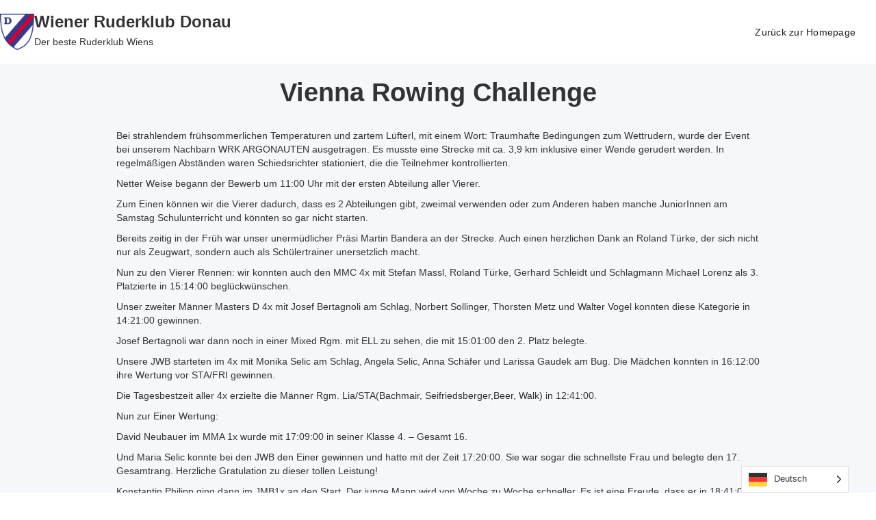

--- FILE ---
content_type: text/html; charset=UTF-8
request_url: https://wrkdonau.at/2023/07/26/vienna-rowing-challenge/
body_size: 13036
content:
<!DOCTYPE html>
<html data-wf-page="64a3f31e51e02928a60bd30c" data-wf-site="64a3df2ffd3c8f9b27712f74" lang="de-AT"><head><meta charset="utf-8">
<meta content="width=device-width, initial-scale=1" name="viewport">
<script type="text/javascript">!function(o,c){var n=c.documentElement,t=" w-mod-";n.className+=t+"js",("ontouchstart"in o||o.DocumentTouch&&c instanceof DocumentTouch)&&(n.className+=t+"touch")}(window,document);</script>
  <!-- Weglot with defer -->
  <script defer src="https://cdn.weglot.com/weglot.min.js"></script>
<link href="https://wrkdonau.at/wp-content/uploads/2023/07/cropped-WRKDonau-logo.png" rel="shortcut icon" type="image/x-icon">
<link href="https://wrkdonau.at/wp-content/uploads/2023/07/cropped-WRKDonau-logo.png" rel="apple-touch-icon">
<link rel="preload" as="image" href="https://wrkdonau.at/wp-content/uploads/2023/08/wrk-donau-website-hero-mobile.jpeg" fetchpriority="high">
<link rel="preload" as="image" href="https://wrkdonau.at/wp-content/uploads/2023/08/hero-image-desktop-wrkdonau.jpeg" fetchpriority="high">
<meta name='robots' content='index, follow, max-image-preview:large, max-snippet:-1, max-video-preview:-1' />

	<!-- This site is optimized with the Yoast SEO plugin v24.7 - https://yoast.com/wordpress/plugins/seo/ -->
	<title>Vienna Rowing Challenge - WRK Donau</title>
	<link rel="canonical" href="https://wrkdonau.at/2023/07/26/vienna-rowing-challenge/" />
	<meta property="og:locale" content="de_DE" />
	<meta property="og:type" content="article" />
	<meta property="og:title" content="Vienna Rowing Challenge - WRK Donau" />
	<meta property="og:description" content="Bei strahlendem frühsommerlichen Temperaturen und zartem Lüfterl, mit einem Wort: Traumhafte Bedingungen zum Wettrudern, wurde der Event bei unserem Nachbarn WRK ARGONAUTEN ausgetragen. Es musste eine Strecke mit ca. 3,9 km inklusive einer Wende gerudert werden. In regelmäßigen Abständen waren Schiedsrichter stationiert, die die Teilnehmer kontrollierten. Netter Weise begann der Bewerb um 11:00 Uhr mit [&hellip;]" />
	<meta property="og:url" content="https://wrkdonau.at/2023/07/26/vienna-rowing-challenge/" />
	<meta property="og:site_name" content="WRK Donau" />
	<meta property="article:publisher" content="https://www.facebook.com/wienerruderklubdonau" />
	<meta property="article:published_time" content="2023-07-26T14:40:56+00:00" />
	<meta property="article:modified_time" content="2023-07-26T14:40:57+00:00" />
	<meta property="og:image" content="https://static.wixstatic.com/media/126919_1dfcf48bffae4640a263e5a353fce87d.jpg/v1/fill/w_1132,h_848,fp_0.50_0.50,q_90/126919_1dfcf48bffae4640a263e5a353fce87d.jpg" />
	<meta name="author" content="wrkdonau" />
	<meta name="twitter:card" content="summary_large_image" />
	<meta name="twitter:label1" content="Verfasst von" />
	<meta name="twitter:data1" content="wrkdonau" />
	<meta name="twitter:label2" content="Geschätzte Lesezeit" />
	<meta name="twitter:data2" content="3 Minuten" />
	<script type="application/ld+json" class="yoast-schema-graph">{"@context":"https://schema.org","@graph":[{"@type":"Article","@id":"https://wrkdonau.at/2023/07/26/vienna-rowing-challenge/#article","isPartOf":{"@id":"https://wrkdonau.at/2023/07/26/vienna-rowing-challenge/"},"author":{"name":"wrkdonau","@id":"https://wrkdonau.at/#/schema/person/80df6e09017b1738a96fcd7785ee241c"},"headline":"Vienna Rowing Challenge","datePublished":"2023-07-26T14:40:56+00:00","dateModified":"2023-07-26T14:40:57+00:00","mainEntityOfPage":{"@id":"https://wrkdonau.at/2023/07/26/vienna-rowing-challenge/"},"wordCount":574,"commentCount":0,"publisher":{"@id":"https://wrkdonau.at/#organization"},"image":{"@id":"https://wrkdonau.at/2023/07/26/vienna-rowing-challenge/#primaryimage"},"thumbnailUrl":"https://static.wixstatic.com/media/126919_1dfcf48bffae4640a263e5a353fce87d.jpg/v1/fill/w_1132,h_848,fp_0.50_0.50,q_90/126919_1dfcf48bffae4640a263e5a353fce87d.jpg","articleSection":["Uncategorized"],"inLanguage":"de-AT","potentialAction":[{"@type":"CommentAction","name":"Comment","target":["https://wrkdonau.at/2023/07/26/vienna-rowing-challenge/#respond"]}]},{"@type":"WebPage","@id":"https://wrkdonau.at/2023/07/26/vienna-rowing-challenge/","url":"https://wrkdonau.at/2023/07/26/vienna-rowing-challenge/","name":"Vienna Rowing Challenge - WRK Donau","isPartOf":{"@id":"https://wrkdonau.at/#website"},"primaryImageOfPage":{"@id":"https://wrkdonau.at/2023/07/26/vienna-rowing-challenge/#primaryimage"},"image":{"@id":"https://wrkdonau.at/2023/07/26/vienna-rowing-challenge/#primaryimage"},"thumbnailUrl":"https://static.wixstatic.com/media/126919_1dfcf48bffae4640a263e5a353fce87d.jpg/v1/fill/w_1132,h_848,fp_0.50_0.50,q_90/126919_1dfcf48bffae4640a263e5a353fce87d.jpg","datePublished":"2023-07-26T14:40:56+00:00","dateModified":"2023-07-26T14:40:57+00:00","breadcrumb":{"@id":"https://wrkdonau.at/2023/07/26/vienna-rowing-challenge/#breadcrumb"},"inLanguage":"de-AT","potentialAction":[{"@type":"ReadAction","target":["https://wrkdonau.at/2023/07/26/vienna-rowing-challenge/"]}]},{"@type":"ImageObject","inLanguage":"de-AT","@id":"https://wrkdonau.at/2023/07/26/vienna-rowing-challenge/#primaryimage","url":"https://static.wixstatic.com/media/126919_1dfcf48bffae4640a263e5a353fce87d.jpg/v1/fill/w_1132,h_848,fp_0.50_0.50,q_90/126919_1dfcf48bffae4640a263e5a353fce87d.jpg","contentUrl":"https://static.wixstatic.com/media/126919_1dfcf48bffae4640a263e5a353fce87d.jpg/v1/fill/w_1132,h_848,fp_0.50_0.50,q_90/126919_1dfcf48bffae4640a263e5a353fce87d.jpg"},{"@type":"BreadcrumbList","@id":"https://wrkdonau.at/2023/07/26/vienna-rowing-challenge/#breadcrumb","itemListElement":[{"@type":"ListItem","position":1,"name":"Startseite","item":"https://wrkdonau.at/"},{"@type":"ListItem","position":2,"name":"Vienna Rowing Challenge"}]},{"@type":"WebSite","@id":"https://wrkdonau.at/#website","url":"https://wrkdonau.at/","name":"WRK Donau","description":"Ruderklub in Wien","publisher":{"@id":"https://wrkdonau.at/#organization"},"alternateName":"Wiener Ruderklub Donau","potentialAction":[{"@type":"SearchAction","target":{"@type":"EntryPoint","urlTemplate":"https://wrkdonau.at/?s={search_term_string}"},"query-input":{"@type":"PropertyValueSpecification","valueRequired":true,"valueName":"search_term_string"}}],"inLanguage":"de-AT"},{"@type":"Organization","@id":"https://wrkdonau.at/#organization","name":"Wiener Ruderklub Donau","url":"https://wrkdonau.at/","logo":{"@type":"ImageObject","inLanguage":"de-AT","@id":"https://wrkdonau.at/#/schema/logo/image/","url":"https://wrkdonau.at/wp-content/uploads/2023/07/cropped-WRKDonau-logo.png","contentUrl":"https://wrkdonau.at/wp-content/uploads/2023/07/cropped-WRKDonau-logo.png","width":703,"height":746,"caption":"Wiener Ruderklub Donau"},"image":{"@id":"https://wrkdonau.at/#/schema/logo/image/"},"sameAs":["https://www.facebook.com/wienerruderklubdonau","https://www.instagram.com/wrkdonau/"]},{"@type":"Person","@id":"https://wrkdonau.at/#/schema/person/80df6e09017b1738a96fcd7785ee241c","name":"wrkdonau","image":{"@type":"ImageObject","inLanguage":"de-AT","@id":"https://wrkdonau.at/#/schema/person/image/","url":"https://secure.gravatar.com/avatar/633819fa08c1641aceb526978e6e084e7abb6b95c87b98e683e7cb06d24153ec?s=96&d=mm&r=g","contentUrl":"https://secure.gravatar.com/avatar/633819fa08c1641aceb526978e6e084e7abb6b95c87b98e683e7cb06d24153ec?s=96&d=mm&r=g","caption":"wrkdonau"},"sameAs":["http://wrkdonau.at"],"url":"https://wrkdonau.at/author/wrkdonau/"}]}</script>
	<!-- / Yoast SEO plugin. -->


<style id='wp-img-auto-sizes-contain-inline-css'>
img:is([sizes=auto i],[sizes^="auto," i]){contain-intrinsic-size:3000px 1500px}
/*# sourceURL=wp-img-auto-sizes-contain-inline-css */
</style>
<link rel='stylesheet' id='normalize-css' href='https://wrkdonau.at/wp-content/themes/wrkdonaus-top-notch-site%20%281%29/assets/css/normalize.css?ver=1690229758' media='all' />
<link rel='stylesheet' id='webflow-css' href='https://wrkdonau.at/wp-content/themes/wrkdonaus-top-notch-site%20%281%29/assets/css/webflow.css?ver=1690229758' media='all' />
<link rel='stylesheet' id='wrkdonaus-top-notch-sitewebflow-css' href='https://wrkdonau.at/wp-content/themes/wrkdonaus-top-notch-site%20%281%29/assets/css/wrkdonaus-top-notch-site.webflow.css?ver=1690229758' media='all' />
<style id='wp-block-library-inline-css'>
:root{--wp-block-synced-color:#7a00df;--wp-block-synced-color--rgb:122,0,223;--wp-bound-block-color:var(--wp-block-synced-color);--wp-editor-canvas-background:#ddd;--wp-admin-theme-color:#007cba;--wp-admin-theme-color--rgb:0,124,186;--wp-admin-theme-color-darker-10:#006ba1;--wp-admin-theme-color-darker-10--rgb:0,107,160.5;--wp-admin-theme-color-darker-20:#005a87;--wp-admin-theme-color-darker-20--rgb:0,90,135;--wp-admin-border-width-focus:2px}@media (min-resolution:192dpi){:root{--wp-admin-border-width-focus:1.5px}}.wp-element-button{cursor:pointer}:root .has-very-light-gray-background-color{background-color:#eee}:root .has-very-dark-gray-background-color{background-color:#313131}:root .has-very-light-gray-color{color:#eee}:root .has-very-dark-gray-color{color:#313131}:root .has-vivid-green-cyan-to-vivid-cyan-blue-gradient-background{background:linear-gradient(135deg,#00d084,#0693e3)}:root .has-purple-crush-gradient-background{background:linear-gradient(135deg,#34e2e4,#4721fb 50%,#ab1dfe)}:root .has-hazy-dawn-gradient-background{background:linear-gradient(135deg,#faaca8,#dad0ec)}:root .has-subdued-olive-gradient-background{background:linear-gradient(135deg,#fafae1,#67a671)}:root .has-atomic-cream-gradient-background{background:linear-gradient(135deg,#fdd79a,#004a59)}:root .has-nightshade-gradient-background{background:linear-gradient(135deg,#330968,#31cdcf)}:root .has-midnight-gradient-background{background:linear-gradient(135deg,#020381,#2874fc)}:root{--wp--preset--font-size--normal:16px;--wp--preset--font-size--huge:42px}.has-regular-font-size{font-size:1em}.has-larger-font-size{font-size:2.625em}.has-normal-font-size{font-size:var(--wp--preset--font-size--normal)}.has-huge-font-size{font-size:var(--wp--preset--font-size--huge)}.has-text-align-center{text-align:center}.has-text-align-left{text-align:left}.has-text-align-right{text-align:right}.has-fit-text{white-space:nowrap!important}#end-resizable-editor-section{display:none}.aligncenter{clear:both}.items-justified-left{justify-content:flex-start}.items-justified-center{justify-content:center}.items-justified-right{justify-content:flex-end}.items-justified-space-between{justify-content:space-between}.screen-reader-text{border:0;clip-path:inset(50%);height:1px;margin:-1px;overflow:hidden;padding:0;position:absolute;width:1px;word-wrap:normal!important}.screen-reader-text:focus{background-color:#ddd;clip-path:none;color:#444;display:block;font-size:1em;height:auto;left:5px;line-height:normal;padding:15px 23px 14px;text-decoration:none;top:5px;width:auto;z-index:100000}html :where(.has-border-color){border-style:solid}html :where([style*=border-top-color]){border-top-style:solid}html :where([style*=border-right-color]){border-right-style:solid}html :where([style*=border-bottom-color]){border-bottom-style:solid}html :where([style*=border-left-color]){border-left-style:solid}html :where([style*=border-width]){border-style:solid}html :where([style*=border-top-width]){border-top-style:solid}html :where([style*=border-right-width]){border-right-style:solid}html :where([style*=border-bottom-width]){border-bottom-style:solid}html :where([style*=border-left-width]){border-left-style:solid}html :where(img[class*=wp-image-]){height:auto;max-width:100%}:where(figure){margin:0 0 1em}html :where(.is-position-sticky){--wp-admin--admin-bar--position-offset:var(--wp-admin--admin-bar--height,0px)}@media screen and (max-width:600px){html :where(.is-position-sticky){--wp-admin--admin-bar--position-offset:0px}}

/*# sourceURL=wp-block-library-inline-css */
</style><style id='wp-block-image-inline-css'>
.wp-block-image>a,.wp-block-image>figure>a{display:inline-block}.wp-block-image img{box-sizing:border-box;height:auto;max-width:100%;vertical-align:bottom}@media not (prefers-reduced-motion){.wp-block-image img.hide{visibility:hidden}.wp-block-image img.show{animation:show-content-image .4s}}.wp-block-image[style*=border-radius] img,.wp-block-image[style*=border-radius]>a{border-radius:inherit}.wp-block-image.has-custom-border img{box-sizing:border-box}.wp-block-image.aligncenter{text-align:center}.wp-block-image.alignfull>a,.wp-block-image.alignwide>a{width:100%}.wp-block-image.alignfull img,.wp-block-image.alignwide img{height:auto;width:100%}.wp-block-image .aligncenter,.wp-block-image .alignleft,.wp-block-image .alignright,.wp-block-image.aligncenter,.wp-block-image.alignleft,.wp-block-image.alignright{display:table}.wp-block-image .aligncenter>figcaption,.wp-block-image .alignleft>figcaption,.wp-block-image .alignright>figcaption,.wp-block-image.aligncenter>figcaption,.wp-block-image.alignleft>figcaption,.wp-block-image.alignright>figcaption{caption-side:bottom;display:table-caption}.wp-block-image .alignleft{float:left;margin:.5em 1em .5em 0}.wp-block-image .alignright{float:right;margin:.5em 0 .5em 1em}.wp-block-image .aligncenter{margin-left:auto;margin-right:auto}.wp-block-image :where(figcaption){margin-bottom:1em;margin-top:.5em}.wp-block-image.is-style-circle-mask img{border-radius:9999px}@supports ((-webkit-mask-image:none) or (mask-image:none)) or (-webkit-mask-image:none){.wp-block-image.is-style-circle-mask img{border-radius:0;-webkit-mask-image:url('data:image/svg+xml;utf8,<svg viewBox="0 0 100 100" xmlns="http://www.w3.org/2000/svg"><circle cx="50" cy="50" r="50"/></svg>');mask-image:url('data:image/svg+xml;utf8,<svg viewBox="0 0 100 100" xmlns="http://www.w3.org/2000/svg"><circle cx="50" cy="50" r="50"/></svg>');mask-mode:alpha;-webkit-mask-position:center;mask-position:center;-webkit-mask-repeat:no-repeat;mask-repeat:no-repeat;-webkit-mask-size:contain;mask-size:contain}}:root :where(.wp-block-image.is-style-rounded img,.wp-block-image .is-style-rounded img){border-radius:9999px}.wp-block-image figure{margin:0}.wp-lightbox-container{display:flex;flex-direction:column;position:relative}.wp-lightbox-container img{cursor:zoom-in}.wp-lightbox-container img:hover+button{opacity:1}.wp-lightbox-container button{align-items:center;backdrop-filter:blur(16px) saturate(180%);background-color:#5a5a5a40;border:none;border-radius:4px;cursor:zoom-in;display:flex;height:20px;justify-content:center;opacity:0;padding:0;position:absolute;right:16px;text-align:center;top:16px;width:20px;z-index:100}@media not (prefers-reduced-motion){.wp-lightbox-container button{transition:opacity .2s ease}}.wp-lightbox-container button:focus-visible{outline:3px auto #5a5a5a40;outline:3px auto -webkit-focus-ring-color;outline-offset:3px}.wp-lightbox-container button:hover{cursor:pointer;opacity:1}.wp-lightbox-container button:focus{opacity:1}.wp-lightbox-container button:focus,.wp-lightbox-container button:hover,.wp-lightbox-container button:not(:hover):not(:active):not(.has-background){background-color:#5a5a5a40;border:none}.wp-lightbox-overlay{box-sizing:border-box;cursor:zoom-out;height:100vh;left:0;overflow:hidden;position:fixed;top:0;visibility:hidden;width:100%;z-index:100000}.wp-lightbox-overlay .close-button{align-items:center;cursor:pointer;display:flex;justify-content:center;min-height:40px;min-width:40px;padding:0;position:absolute;right:calc(env(safe-area-inset-right) + 16px);top:calc(env(safe-area-inset-top) + 16px);z-index:5000000}.wp-lightbox-overlay .close-button:focus,.wp-lightbox-overlay .close-button:hover,.wp-lightbox-overlay .close-button:not(:hover):not(:active):not(.has-background){background:none;border:none}.wp-lightbox-overlay .lightbox-image-container{height:var(--wp--lightbox-container-height);left:50%;overflow:hidden;position:absolute;top:50%;transform:translate(-50%,-50%);transform-origin:top left;width:var(--wp--lightbox-container-width);z-index:9999999999}.wp-lightbox-overlay .wp-block-image{align-items:center;box-sizing:border-box;display:flex;height:100%;justify-content:center;margin:0;position:relative;transform-origin:0 0;width:100%;z-index:3000000}.wp-lightbox-overlay .wp-block-image img{height:var(--wp--lightbox-image-height);min-height:var(--wp--lightbox-image-height);min-width:var(--wp--lightbox-image-width);width:var(--wp--lightbox-image-width)}.wp-lightbox-overlay .wp-block-image figcaption{display:none}.wp-lightbox-overlay button{background:none;border:none}.wp-lightbox-overlay .scrim{background-color:#fff;height:100%;opacity:.9;position:absolute;width:100%;z-index:2000000}.wp-lightbox-overlay.active{visibility:visible}@media not (prefers-reduced-motion){.wp-lightbox-overlay.active{animation:turn-on-visibility .25s both}.wp-lightbox-overlay.active img{animation:turn-on-visibility .35s both}.wp-lightbox-overlay.show-closing-animation:not(.active){animation:turn-off-visibility .35s both}.wp-lightbox-overlay.show-closing-animation:not(.active) img{animation:turn-off-visibility .25s both}.wp-lightbox-overlay.zoom.active{animation:none;opacity:1;visibility:visible}.wp-lightbox-overlay.zoom.active .lightbox-image-container{animation:lightbox-zoom-in .4s}.wp-lightbox-overlay.zoom.active .lightbox-image-container img{animation:none}.wp-lightbox-overlay.zoom.active .scrim{animation:turn-on-visibility .4s forwards}.wp-lightbox-overlay.zoom.show-closing-animation:not(.active){animation:none}.wp-lightbox-overlay.zoom.show-closing-animation:not(.active) .lightbox-image-container{animation:lightbox-zoom-out .4s}.wp-lightbox-overlay.zoom.show-closing-animation:not(.active) .lightbox-image-container img{animation:none}.wp-lightbox-overlay.zoom.show-closing-animation:not(.active) .scrim{animation:turn-off-visibility .4s forwards}}@keyframes show-content-image{0%{visibility:hidden}99%{visibility:hidden}to{visibility:visible}}@keyframes turn-on-visibility{0%{opacity:0}to{opacity:1}}@keyframes turn-off-visibility{0%{opacity:1;visibility:visible}99%{opacity:0;visibility:visible}to{opacity:0;visibility:hidden}}@keyframes lightbox-zoom-in{0%{transform:translate(calc((-100vw + var(--wp--lightbox-scrollbar-width))/2 + var(--wp--lightbox-initial-left-position)),calc(-50vh + var(--wp--lightbox-initial-top-position))) scale(var(--wp--lightbox-scale))}to{transform:translate(-50%,-50%) scale(1)}}@keyframes lightbox-zoom-out{0%{transform:translate(-50%,-50%) scale(1);visibility:visible}99%{visibility:visible}to{transform:translate(calc((-100vw + var(--wp--lightbox-scrollbar-width))/2 + var(--wp--lightbox-initial-left-position)),calc(-50vh + var(--wp--lightbox-initial-top-position))) scale(var(--wp--lightbox-scale));visibility:hidden}}
/*# sourceURL=https://wrkdonau.at/wp-includes/blocks/image/style.min.css */
</style>
<style id='wp-block-image-theme-inline-css'>
:root :where(.wp-block-image figcaption){color:#555;font-size:13px;text-align:center}.is-dark-theme :root :where(.wp-block-image figcaption){color:#ffffffa6}.wp-block-image{margin:0 0 1em}
/*# sourceURL=https://wrkdonau.at/wp-includes/blocks/image/theme.min.css */
</style>
<style id='global-styles-inline-css'>
:root{--wp--preset--aspect-ratio--square: 1;--wp--preset--aspect-ratio--4-3: 4/3;--wp--preset--aspect-ratio--3-4: 3/4;--wp--preset--aspect-ratio--3-2: 3/2;--wp--preset--aspect-ratio--2-3: 2/3;--wp--preset--aspect-ratio--16-9: 16/9;--wp--preset--aspect-ratio--9-16: 9/16;--wp--preset--color--black: #000000;--wp--preset--color--cyan-bluish-gray: #abb8c3;--wp--preset--color--white: #ffffff;--wp--preset--color--pale-pink: #f78da7;--wp--preset--color--vivid-red: #cf2e2e;--wp--preset--color--luminous-vivid-orange: #ff6900;--wp--preset--color--luminous-vivid-amber: #fcb900;--wp--preset--color--light-green-cyan: #7bdcb5;--wp--preset--color--vivid-green-cyan: #00d084;--wp--preset--color--pale-cyan-blue: #8ed1fc;--wp--preset--color--vivid-cyan-blue: #0693e3;--wp--preset--color--vivid-purple: #9b51e0;--wp--preset--gradient--vivid-cyan-blue-to-vivid-purple: linear-gradient(135deg,rgb(6,147,227) 0%,rgb(155,81,224) 100%);--wp--preset--gradient--light-green-cyan-to-vivid-green-cyan: linear-gradient(135deg,rgb(122,220,180) 0%,rgb(0,208,130) 100%);--wp--preset--gradient--luminous-vivid-amber-to-luminous-vivid-orange: linear-gradient(135deg,rgb(252,185,0) 0%,rgb(255,105,0) 100%);--wp--preset--gradient--luminous-vivid-orange-to-vivid-red: linear-gradient(135deg,rgb(255,105,0) 0%,rgb(207,46,46) 100%);--wp--preset--gradient--very-light-gray-to-cyan-bluish-gray: linear-gradient(135deg,rgb(238,238,238) 0%,rgb(169,184,195) 100%);--wp--preset--gradient--cool-to-warm-spectrum: linear-gradient(135deg,rgb(74,234,220) 0%,rgb(151,120,209) 20%,rgb(207,42,186) 40%,rgb(238,44,130) 60%,rgb(251,105,98) 80%,rgb(254,248,76) 100%);--wp--preset--gradient--blush-light-purple: linear-gradient(135deg,rgb(255,206,236) 0%,rgb(152,150,240) 100%);--wp--preset--gradient--blush-bordeaux: linear-gradient(135deg,rgb(254,205,165) 0%,rgb(254,45,45) 50%,rgb(107,0,62) 100%);--wp--preset--gradient--luminous-dusk: linear-gradient(135deg,rgb(255,203,112) 0%,rgb(199,81,192) 50%,rgb(65,88,208) 100%);--wp--preset--gradient--pale-ocean: linear-gradient(135deg,rgb(255,245,203) 0%,rgb(182,227,212) 50%,rgb(51,167,181) 100%);--wp--preset--gradient--electric-grass: linear-gradient(135deg,rgb(202,248,128) 0%,rgb(113,206,126) 100%);--wp--preset--gradient--midnight: linear-gradient(135deg,rgb(2,3,129) 0%,rgb(40,116,252) 100%);--wp--preset--font-size--small: 13px;--wp--preset--font-size--medium: 20px;--wp--preset--font-size--large: 36px;--wp--preset--font-size--x-large: 42px;--wp--preset--spacing--20: 0.44rem;--wp--preset--spacing--30: 0.67rem;--wp--preset--spacing--40: 1rem;--wp--preset--spacing--50: 1.5rem;--wp--preset--spacing--60: 2.25rem;--wp--preset--spacing--70: 3.38rem;--wp--preset--spacing--80: 5.06rem;--wp--preset--shadow--natural: 6px 6px 9px rgba(0, 0, 0, 0.2);--wp--preset--shadow--deep: 12px 12px 50px rgba(0, 0, 0, 0.4);--wp--preset--shadow--sharp: 6px 6px 0px rgba(0, 0, 0, 0.2);--wp--preset--shadow--outlined: 6px 6px 0px -3px rgb(255, 255, 255), 6px 6px rgb(0, 0, 0);--wp--preset--shadow--crisp: 6px 6px 0px rgb(0, 0, 0);}:where(.is-layout-flex){gap: 0.5em;}:where(.is-layout-grid){gap: 0.5em;}body .is-layout-flex{display: flex;}.is-layout-flex{flex-wrap: wrap;align-items: center;}.is-layout-flex > :is(*, div){margin: 0;}body .is-layout-grid{display: grid;}.is-layout-grid > :is(*, div){margin: 0;}:where(.wp-block-columns.is-layout-flex){gap: 2em;}:where(.wp-block-columns.is-layout-grid){gap: 2em;}:where(.wp-block-post-template.is-layout-flex){gap: 1.25em;}:where(.wp-block-post-template.is-layout-grid){gap: 1.25em;}.has-black-color{color: var(--wp--preset--color--black) !important;}.has-cyan-bluish-gray-color{color: var(--wp--preset--color--cyan-bluish-gray) !important;}.has-white-color{color: var(--wp--preset--color--white) !important;}.has-pale-pink-color{color: var(--wp--preset--color--pale-pink) !important;}.has-vivid-red-color{color: var(--wp--preset--color--vivid-red) !important;}.has-luminous-vivid-orange-color{color: var(--wp--preset--color--luminous-vivid-orange) !important;}.has-luminous-vivid-amber-color{color: var(--wp--preset--color--luminous-vivid-amber) !important;}.has-light-green-cyan-color{color: var(--wp--preset--color--light-green-cyan) !important;}.has-vivid-green-cyan-color{color: var(--wp--preset--color--vivid-green-cyan) !important;}.has-pale-cyan-blue-color{color: var(--wp--preset--color--pale-cyan-blue) !important;}.has-vivid-cyan-blue-color{color: var(--wp--preset--color--vivid-cyan-blue) !important;}.has-vivid-purple-color{color: var(--wp--preset--color--vivid-purple) !important;}.has-black-background-color{background-color: var(--wp--preset--color--black) !important;}.has-cyan-bluish-gray-background-color{background-color: var(--wp--preset--color--cyan-bluish-gray) !important;}.has-white-background-color{background-color: var(--wp--preset--color--white) !important;}.has-pale-pink-background-color{background-color: var(--wp--preset--color--pale-pink) !important;}.has-vivid-red-background-color{background-color: var(--wp--preset--color--vivid-red) !important;}.has-luminous-vivid-orange-background-color{background-color: var(--wp--preset--color--luminous-vivid-orange) !important;}.has-luminous-vivid-amber-background-color{background-color: var(--wp--preset--color--luminous-vivid-amber) !important;}.has-light-green-cyan-background-color{background-color: var(--wp--preset--color--light-green-cyan) !important;}.has-vivid-green-cyan-background-color{background-color: var(--wp--preset--color--vivid-green-cyan) !important;}.has-pale-cyan-blue-background-color{background-color: var(--wp--preset--color--pale-cyan-blue) !important;}.has-vivid-cyan-blue-background-color{background-color: var(--wp--preset--color--vivid-cyan-blue) !important;}.has-vivid-purple-background-color{background-color: var(--wp--preset--color--vivid-purple) !important;}.has-black-border-color{border-color: var(--wp--preset--color--black) !important;}.has-cyan-bluish-gray-border-color{border-color: var(--wp--preset--color--cyan-bluish-gray) !important;}.has-white-border-color{border-color: var(--wp--preset--color--white) !important;}.has-pale-pink-border-color{border-color: var(--wp--preset--color--pale-pink) !important;}.has-vivid-red-border-color{border-color: var(--wp--preset--color--vivid-red) !important;}.has-luminous-vivid-orange-border-color{border-color: var(--wp--preset--color--luminous-vivid-orange) !important;}.has-luminous-vivid-amber-border-color{border-color: var(--wp--preset--color--luminous-vivid-amber) !important;}.has-light-green-cyan-border-color{border-color: var(--wp--preset--color--light-green-cyan) !important;}.has-vivid-green-cyan-border-color{border-color: var(--wp--preset--color--vivid-green-cyan) !important;}.has-pale-cyan-blue-border-color{border-color: var(--wp--preset--color--pale-cyan-blue) !important;}.has-vivid-cyan-blue-border-color{border-color: var(--wp--preset--color--vivid-cyan-blue) !important;}.has-vivid-purple-border-color{border-color: var(--wp--preset--color--vivid-purple) !important;}.has-vivid-cyan-blue-to-vivid-purple-gradient-background{background: var(--wp--preset--gradient--vivid-cyan-blue-to-vivid-purple) !important;}.has-light-green-cyan-to-vivid-green-cyan-gradient-background{background: var(--wp--preset--gradient--light-green-cyan-to-vivid-green-cyan) !important;}.has-luminous-vivid-amber-to-luminous-vivid-orange-gradient-background{background: var(--wp--preset--gradient--luminous-vivid-amber-to-luminous-vivid-orange) !important;}.has-luminous-vivid-orange-to-vivid-red-gradient-background{background: var(--wp--preset--gradient--luminous-vivid-orange-to-vivid-red) !important;}.has-very-light-gray-to-cyan-bluish-gray-gradient-background{background: var(--wp--preset--gradient--very-light-gray-to-cyan-bluish-gray) !important;}.has-cool-to-warm-spectrum-gradient-background{background: var(--wp--preset--gradient--cool-to-warm-spectrum) !important;}.has-blush-light-purple-gradient-background{background: var(--wp--preset--gradient--blush-light-purple) !important;}.has-blush-bordeaux-gradient-background{background: var(--wp--preset--gradient--blush-bordeaux) !important;}.has-luminous-dusk-gradient-background{background: var(--wp--preset--gradient--luminous-dusk) !important;}.has-pale-ocean-gradient-background{background: var(--wp--preset--gradient--pale-ocean) !important;}.has-electric-grass-gradient-background{background: var(--wp--preset--gradient--electric-grass) !important;}.has-midnight-gradient-background{background: var(--wp--preset--gradient--midnight) !important;}.has-small-font-size{font-size: var(--wp--preset--font-size--small) !important;}.has-medium-font-size{font-size: var(--wp--preset--font-size--medium) !important;}.has-large-font-size{font-size: var(--wp--preset--font-size--large) !important;}.has-x-large-font-size{font-size: var(--wp--preset--font-size--x-large) !important;}
/*# sourceURL=global-styles-inline-css */
</style>

<style id='classic-theme-styles-inline-css'>
/*! This file is auto-generated */
.wp-block-button__link{color:#fff;background-color:#32373c;border-radius:9999px;box-shadow:none;text-decoration:none;padding:calc(.667em + 2px) calc(1.333em + 2px);font-size:1.125em}.wp-block-file__button{background:#32373c;color:#fff;text-decoration:none}
/*# sourceURL=/wp-includes/css/classic-themes.min.css */
</style>
<link rel='stylesheet' id='udesly-common-css' href='https://wrkdonau.at/wp-content/plugins/udesly-wp-app/assets/frontend/css/common.css?ver=3.0.0@beta49' media='all' />
<link rel='stylesheet' id='weglot-css-css' href='https://wrkdonau.at/wp-content/plugins/weglot/dist/css/front-css.css?ver=5.2' media='all' />
<link rel='stylesheet' id='new-flag-css-css' href='https://wrkdonau.at/wp-content/plugins/weglot/dist/css/new-flags.css?ver=5.2' media='all' />
<link rel='stylesheet' id='wp-block-paragraph-css' href='https://wrkdonau.at/wp-includes/blocks/paragraph/style.min.css?ver=6.9' media='all' />
<script src="https://wrkdonau.at/wp-includes/js/jquery/jquery.min.js?ver=3.7.1" id="jquery-core-js"></script>
<script src="https://wrkdonau.at/wp-includes/js/jquery/jquery-migrate.min.js?ver=3.4.1" id="jquery-migrate-js"></script>
<script src="https://wrkdonau.at/wp-content/plugins/weglot/dist/front-js.js?ver=5.2" id="wp-weglot-js-js"></script>
<link rel="https://api.w.org/" href="https://wrkdonau.at/wp-json/" /><link rel="alternate" title="JSON" type="application/json" href="https://wrkdonau.at/wp-json/wp/v2/posts/334" />
<link rel="alternate" href="https://wrkdonau.at/2023/07/26/vienna-rowing-challenge/" hreflang="de"/>
<link rel="alternate" href="https://wrkdonau.at/en/2023/07/26/vienna-rowing-challenge/" hreflang="en"/>
<script type="application/json" id="weglot-data">{"website":null,"uid":"bc6c720313","project_slug":"wrkdonau-website","language_from":"de","language_from_custom_flag":null,"language_from_custom_name":null,"excluded_paths":[],"excluded_blocks":[],"custom_settings":{"wp_user_version":"5.2","button_style":{"is_dropdown":true,"with_flags":true,"full_name":true,"with_name":true,"custom_css":"","flag_type":"rectangle_mat"},"translate_email":false,"translate_search":false,"translate_amp":false,"switchers":[{"templates":{"name":"default","hash":"095ffb8d22f66be52959023fa4eeb71a05f20f73"},"location":[],"style":{"with_flags":true,"flag_type":"rectangle_mat","with_name":true,"full_name":true,"is_dropdown":true}}],"definitions":[],"menu_switcher":{"hide_current":false,"dropdown":false}},"pending_translation_enabled":false,"curl_ssl_check_enabled":true,"custom_css":null,"languages":[{"language_to":"en","custom_code":null,"custom_name":null,"custom_local_name":null,"provider":null,"enabled":true,"automatic_translation_enabled":true,"deleted_at":null,"connect_host_destination":null,"custom_flag":null}],"organization_slug":"w-0413ab4280","api_domain":"cdn-api-weglot.com","product":"1.0","current_language":"de","switcher_links":{"de":"https:\/\/wrkdonau.at\/2023\/07\/26\/vienna-rowing-challenge\/","en":"https:\/\/wrkdonau.at\/en\/2023\/07\/26\/vienna-rowing-challenge\/"},"original_path":"\/2023\/07\/26\/vienna-rowing-challenge\/"}</script><link rel="icon" href="https://wrkdonau.at/wp-content/uploads/2023/07/cropped-cropped-WRKDonau-logo-32x32.png" sizes="32x32" />
<link rel="icon" href="https://wrkdonau.at/wp-content/uploads/2023/07/cropped-cropped-WRKDonau-logo-192x192.png" sizes="192x192" />
<link rel="apple-touch-icon" href="https://wrkdonau.at/wp-content/uploads/2023/07/cropped-cropped-WRKDonau-logo-180x180.png" />
<meta name="msapplication-TileImage" content="https://wrkdonau.at/wp-content/uploads/2023/07/cropped-cropped-WRKDonau-logo-270x270.png" />
</head>
<body class="wp-singular post-template-default single single-post postid-334 single-format-standard wp-custom-logo wp-embed-responsive wp-theme-wrkdonaus-top-notch-site1 body-2">
     
  <div class="navbar-logo-left-copy wf-section">
    <div data-animation="default" data-collapse="medium" data-duration="400" data-easing="ease" data-easing2="ease" role="banner" class="navbar-logo-left-container shadow-three w-nav">
      <div class="container">
        <div class="navbar-wrapper">
          <div class="navbar-logotitle">
            <a href="#" class="navbar-brand w-nav-brand" data-link="a23"><img src="https://wrkdonau.at/wp-content/themes/wrkdonaus-top-notch-site%20%281%29/assets/images/wrkdonau-logo.png" loading="lazy" width="50" sizes="(max-width: 479px) 15vw, 50px" srcset="https://wrkdonau.at/wp-content/themes/wrkdonaus-top-notch-site%20%281%29/assets/images/wrkdonau-logo-p-500.png 500w, https://wrkdonau.at/wp-content/themes/wrkdonaus-top-notch-site%20%281%29/assets/images/wrkdonau-logo.png 704w, " alt="" class="image" data-img="in3934c42e"></a>
            <div class="div-block">
              <div class="wrkdonaulogotitle" data-text="t7099cfdb">Wiener Ruderklub Donau</div>
              <div class="text-block" data-text="t3680d906">Der beste Ruderklub Wiens</div>
            </div>
          </div>
          <nav role="navigation" class="nav-menu-wrapper w-nav-menu">
            <ul role="list" class="nav-menu-two w-list-unstyled">
              <li>
                <a href="/" class="nav-link-accent" data-text="t3191c2a" data-link="a2f">Zurück zur Homepage</a>
              </li>
            </ul>
          </nav>
          <div class="menu-button w-nav-button">
            <div class="w-icon-nav-menu"></div>
          </div>
        </div>
      </div>
    </div>
  </div>
  <section class="artikel wf-section">
    <div class="w-layout-blockcontainer container-3 w-container">
      <h1 class="heading-2">Vienna Rowing Challenge</h1><img src="" loading="lazy" alt="" class="image-2" srcset="">
      <div class="rich-text-block w-richtext">
<p id="viewer-egai">Bei strahlendem frühsommerlichen Temperaturen und zartem Lüfterl, mit einem Wort: Traumhafte Bedingungen zum Wettrudern, wurde der Event bei unserem Nachbarn WRK ARGONAUTEN ausgetragen. Es musste eine Strecke mit ca. 3,9 km inklusive einer Wende gerudert werden. In regelmäßigen Abständen waren Schiedsrichter stationiert, die die Teilnehmer kontrollierten.</p>



<p id="viewer-19apm">Netter Weise begann der Bewerb um 11:00 Uhr mit der ersten Abteilung aller Vierer.</p>



<p id="viewer-4cn4e">Zum Einen können wir die Vierer dadurch, dass es 2 Abteilungen gibt, zweimal verwenden oder zum Anderen haben manche JuniorInnen am Samstag Schulunterricht und könnten so gar nicht starten.</p>



<p id="viewer-5a3a6">Bereits zeitig in der Früh war unser unermüdlicher Präsi Martin Bandera an der Strecke. Auch einen herzlichen Dank an Roland Türke, der sich nicht nur als Zeugwart, sondern auch als Schülertrainer unersetzlich macht.</p>



<p id="viewer-ckon1">Nun zu den Vierer Rennen: wir konnten auch den MMC 4x mit Stefan Massl, Roland Türke, Gerhard Schleidt und Schlagmann Michael Lorenz als 3. Platzierte in 15:14:00 beglückwünschen.</p>



<p id="viewer-3r4kb">Unser zweiter Männer Masters D 4x mit Josef Bertagnoli am Schlag, Norbert Sollinger, Thorsten Metz und Walter Vogel konnten diese Kategorie in 14:21:00 gewinnen.</p>



<p id="viewer-3dl3r">Josef Bertagnoli war dann noch in einer Mixed Rgm. mit ELL zu sehen, die mit 15:01:00 den 2. Platz belegte.</p>



<p id="viewer-9dan1">Unsere JWB starteten im 4x mit Monika Selic am Schlag, Angela Selic, Anna Schäfer und Larissa Gaudek am Bug. Die Mädchen konnten in 16:12:00 ihre Wertung vor STA/FRI gewinnen.</p>



<p id="viewer-a09m0">Die Tagesbestzeit aller 4x erzielte die Männer Rgm. Lia/STA(Bachmair, Seifriedsberger,Beer, Walk) in 12:41:00.</p>



<p id="viewer-dgm99">Nun zur Einer Wertung:</p>



<p id="viewer-d64s">David Neubauer im MMA 1x wurde mit 17:09:00 in seiner Klasse 4. – Gesamt 16.</p>



<p id="viewer-490u3">Und Maria Selic konnte bei den JWB den Einer gewinnen und hatte mit der Zeit 17:20:00. Sie war sogar die schnellste Frau und belegte den 17. Gesamtrang. Herzliche Gratulation zu dieser tollen Leistung!</p>



<p id="viewer-8unp3">Konstantin Philipp ging dann im JMB1x an den Start. Der junge Mann wird von Woche zu Woche schneller. Es ist eine Freude, dass er in 18:41:00 durchs Ziel ging damit den 3. Platz in der Burschenwertung belegen konnte. (Gesamt 23.)</p>



<p id="viewer-2rvft">Paul Türke im SchM1x war dann ebenfalls im Einer unterwegs, die Langstreckenregatta hat so ihre Tücken und so kam Paul mit 19:14:00 und um viel Erfahrungen reicher ins Ziel.</p>



<p id="viewer-9c2mm">Tagesschnellster war hier Philipp Brandstetter/Lia in 14:52:00</p>



<p id="viewer-aac9e">Nun zu den Doppelzweiern:</p>



<p id="viewer-129h">Hier waren von unserem Verein ausschließlich DONAUDAMEN am Start!</p>



<p id="viewer-446v9">Als 29tes Boot aus 35 TN waren die erfolgreichen Schwestern im JWB2x: Maria und Angela Selic gesetzt und konnten in ständigen Überholmanövern den 17. Gesamtrang und den Doppelsieg mit Friesen Wien heraus rudern. Die Mädchen gingen mit 16:33:00 siegreich durchs Ziel.</p>



<p id="viewer-e76o9">Unser zweites Boot mit den Schwestern Tina und Anja Cakara konnte in der W2x Wertung den 5. Platz bei den Frauen in 18:07:00 belegen (Gesamtrang 32.)</p>



<p id="viewer-84oeo">Schnellster M2x KellnerPIR/LexNAU in 13:46:00; zum Vergleich auch der schnellste W2x altenhuber/Arndorfer LIA in 14:41:00.</p>



<p id="viewer-3hpjk">Bei den SchM im C4x Boot hatten wir von Paul Türke eine sehr gute Verstärkung; so konnten wir das komplette Anfängerboot von Lia Wien schlagen. DOW Boot 2 wurde, auch mit Unterstützung von unserem Profi Karl Wagemann 3.</p>



<p id="viewer-8dujc">In der Mannschaftswertung konnte DONAU WIEN den 5. Platz in 47:53:00 belegen.</p>



<p id="viewer-7bcvr">Nach Jahren, in denen nur die Piraten gewonnen hatten, ging heuer der Mannschafts-Pokal an den Donaubund in 42:06:00.</p>



<p id="viewer-91jk">Einen herzlichen Dank ergeht an alle schweißtriefenden Sportler, Betreuer, Trainer und unterstützenden Eltern, ebenso einen herzlichen Dank an den Veranstalter Argonauten, die eine nette Regatta veranstalteten und uns kulinarisch verwöhnten!</p>



<p id="viewer-dahp1">Schee woars!</p>



<figure class="w-richtext-figure-type-image w-richtext-align-fullwidth wp-block-image"><img decoding="async" src="https://static.wixstatic.com/media/126919_1dfcf48bffae4640a263e5a353fce87d.jpg/v1/fill/w_1132,h_848,fp_0.50_0.50,q_90/126919_1dfcf48bffae4640a263e5a353fce87d.jpg" alt="IMG_8225"/></figure>



<figure class="w-richtext-figure-type-image w-richtext-align-fullwidth wp-block-image"><img decoding="async" src="https://static.wixstatic.com/media/126919_9d3513882baf42ebb95de29f5216c0e8.jpg/v1/fill/w_1132,h_848,fp_0.50_0.50,q_90/126919_9d3513882baf42ebb95de29f5216c0e8.jpg" alt="IMG_8224"/></figure>



<figure class="w-richtext-figure-type-image w-richtext-align-fullwidth wp-block-image"><img decoding="async" src="https://static.wixstatic.com/media/126919_37fe73bd3e4b4ce8933ef3b0df663de1.jpg/v1/fill/w_1132,h_848,fp_0.50_0.50,q_90/126919_37fe73bd3e4b4ce8933ef3b0df663de1.webp" alt="IMG_8297"/></figure>



<figure class="w-richtext-figure-type-image w-richtext-align-fullwidth wp-block-image"><img decoding="async" src="https://static.wixstatic.com/media/126919_ebd0a784250c4ceda06507b93b4255b0.jpg/v1/fill/w_1132,h_848,fp_0.50_0.50,q_90/126919_ebd0a784250c4ceda06507b93b4255b0.webp" alt="IMG_8298"/></figure>



<figure class="w-richtext-figure-type-image w-richtext-align-fullwidth wp-block-image"><img decoding="async" src="https://static.wixstatic.com/media/126919_13c9768ebe0e447fa76c22f7dda0fc74.jpg/v1/fill/w_1132,h_848,fp_0.50_0.50,q_90/126919_13c9768ebe0e447fa76c22f7dda0fc74.webp" alt="IMG_8331"/></figure>



<figure class="w-richtext-figure-type-image w-richtext-align-fullwidth wp-block-image"><img decoding="async" src="https://static.wixstatic.com/media/126919_3107f9a9ca134194a14ffba3b9e30814.jpg/v1/fill/w_1132,h_848,fp_0.50_0.50,q_90/126919_3107f9a9ca134194a14ffba3b9e30814.webp" alt="IMG_8335"/></figure>



<figure class="w-richtext-figure-type-image w-richtext-align-fullwidth wp-block-image"><img decoding="async" src="https://static.wixstatic.com/media/126919_f992a37f56b3493c90498d1d1e5f24d9.jpg/v1/fill/w_1132,h_848,fp_0.50_0.50,q_90/126919_f992a37f56b3493c90498d1d1e5f24d9.webp" alt="IMG_8336"/></figure>



<figure class="w-richtext-figure-type-image w-richtext-align-fullwidth wp-block-image"><img decoding="async" src="https://static.wixstatic.com/media/126919_c42270ae81d44c4aaa15013d2a983e36.jpg/v1/fill/w_1132,h_848,fp_0.50_0.50,q_90/126919_c42270ae81d44c4aaa15013d2a983e36.webp" alt="IMG_8359"/></figure>



<figure class="w-richtext-figure-type-image w-richtext-align-fullwidth wp-block-image"><img decoding="async" src="https://static.wixstatic.com/media/126919_9105fcc2b96044bdada01a38ed7e6374.jpg/v1/fill/w_1132,h_848,fp_0.50_0.50,q_90/126919_9105fcc2b96044bdada01a38ed7e6374.webp" alt="IMG_8357"/></figure>



<figure class="w-richtext-figure-type-image w-richtext-align-fullwidth wp-block-image"><img decoding="async" src="https://static.wixstatic.com/media/126919_d9da18481e294e0cb333703307c523d0.jpg/v1/fill/w_1132,h_848,fp_0.50_0.50,q_90/126919_d9da18481e294e0cb333703307c523d0.webp" alt="IMG_8356"/></figure>



<figure class="w-richtext-figure-type-image w-richtext-align-fullwidth wp-block-image"><img decoding="async" src="https://static.wixstatic.com/media/126919_ba2ca49a0be14b939736de43e81e2032.jpg/v1/fill/w_1132,h_848,fp_0.50_0.50,q_90/126919_ba2ca49a0be14b939736de43e81e2032.webp" alt="IMG_8408"/></figure>



<figure class="w-richtext-figure-type-image w-richtext-align-fullwidth wp-block-image"><img decoding="async" src="https://static.wixstatic.com/media/126919_ac635ce24b664bb1b3e36c185fc79428.jpg/v1/fill/w_1132,h_848,fp_0.50_0.50,q_90/126919_ac635ce24b664bb1b3e36c185fc79428.webp" alt="IMG_8409"/></figure>



<figure class="w-richtext-figure-type-image w-richtext-align-fullwidth wp-block-image"><img decoding="async" src="https://static.wixstatic.com/media/126919_087d6dee55c846bfbfb98a8d0d72f86a.jpg/v1/fill/w_1132,h_848,fp_0.50_0.50,q_90/126919_087d6dee55c846bfbfb98a8d0d72f86a.webp" alt="IMG_8416"/></figure>



<figure class="w-richtext-figure-type-image w-richtext-align-fullwidth wp-block-image"><img decoding="async" src="https://static.wixstatic.com/media/126919_cbad3890172c461eb4ac0d1f62ec4b74.jpg/v1/fill/w_1132,h_848,fp_0.50_0.50,q_90/126919_cbad3890172c461eb4ac0d1f62ec4b74.webp" alt="IMG_8378"/></figure>



<figure class="w-richtext-figure-type-image w-richtext-align-fullwidth wp-block-image"><img decoding="async" src="https://static.wixstatic.com/media/126919_c5e05609560f4f45bb46a6e340e93725.jpg/v1/fill/w_1132,h_848,fp_0.50_0.50,q_90/126919_c5e05609560f4f45bb46a6e340e93725.webp" alt="IMG_8382"/></figure>



<figure class="w-richtext-figure-type-image w-richtext-align-fullwidth wp-block-image"><img decoding="async" src="https://static.wixstatic.com/media/126919_a75b118f9b694417811a363c24f5e611.jpg/v1/fill/w_1132,h_848,fp_0.50_0.50,q_90/126919_a75b118f9b694417811a363c24f5e611.webp" alt="IMG_8385"/></figure>



<figure class="w-richtext-figure-type-image w-richtext-align-fullwidth wp-block-image"><img decoding="async" src="https://static.wixstatic.com/media/126919_bda5668783234c7887ba7e62fff8d7db.jpg/v1/fill/w_1132,h_848,fp_0.50_0.50,q_90/126919_bda5668783234c7887ba7e62fff8d7db.webp" alt="IMG_8439"/></figure>



<figure class="w-richtext-figure-type-image w-richtext-align-fullwidth wp-block-image"><img decoding="async" src="https://static.wixstatic.com/media/126919_9ebb522e1e174456a603e18888d0c231.jpg/v1/fill/w_1132,h_848,fp_0.50_0.50,q_90/126919_9ebb522e1e174456a603e18888d0c231.webp" alt="IMG_8443"/></figure>



<figure class="w-richtext-figure-type-image w-richtext-align-fullwidth wp-block-image"><img decoding="async" src="https://static.wixstatic.com/media/126919_2f6b4522f02f437996ca82b605c0337c.jpg/v1/fill/w_1132,h_848,fp_0.50_0.50,q_90/126919_2f6b4522f02f437996ca82b605c0337c.webp" alt="IMG_8445"/></figure>



<figure class="w-richtext-figure-type-image w-richtext-align-fullwidth wp-block-image"><img decoding="async" src="https://static.wixstatic.com/media/126919_95c05786d7904ed697cf939b91de2b2e.jpg/v1/fill/w_1132,h_848,fp_0.50_0.50,q_90/126919_95c05786d7904ed697cf939b91de2b2e.webp" alt="IMG_8455"/></figure>



<figure class="w-richtext-figure-type-image w-richtext-align-fullwidth wp-block-image"><img decoding="async" src="https://static.wixstatic.com/media/126919_60bb568987eb458f818a7255f9dd8901.jpg/v1/fill/w_1132,h_848,fp_0.50_0.50,q_90/126919_60bb568987eb458f818a7255f9dd8901.webp" alt="IMG_8458"/></figure>



<figure class="w-richtext-figure-type-image w-richtext-align-fullwidth wp-block-image"><img decoding="async" src="https://static.wixstatic.com/media/126919_c42a8eae06774a788a568139fb0e1ffe.jpg/v1/fill/w_1132,h_848,fp_0.50_0.50,q_90/126919_c42a8eae06774a788a568139fb0e1ffe.webp" alt="IMG_8460"/></figure>



<figure class="w-richtext-figure-type-image w-richtext-align-fullwidth wp-block-image"><img decoding="async" src="https://static.wixstatic.com/media/126919_b2e9ba00d988440885773160c7926abd.jpg/v1/fill/w_1132,h_848,fp_0.50_0.50,q_90/126919_b2e9ba00d988440885773160c7926abd.webp" alt="IMG_8526"/></figure>



<figure class="w-richtext-figure-type-image w-richtext-align-fullwidth wp-block-image"><img decoding="async" src="https://static.wixstatic.com/media/126919_da70b6024554422c942a62f93a385668.jpg/v1/fill/w_1132,h_848,fp_0.50_0.50,q_90/126919_da70b6024554422c942a62f93a385668.webp" alt="IMG_8524"/></figure>



<figure class="w-richtext-figure-type-image w-richtext-align-fullwidth wp-block-image"><img decoding="async" src="https://static.wixstatic.com/media/126919_52040dd801d24dafb4cd948428ac15e0.jpg/v1/fill/w_1132,h_848,fp_0.50_0.50,q_90/126919_52040dd801d24dafb4cd948428ac15e0.webp" alt="IMG_8505"/></figure>



<figure class="w-richtext-figure-type-image w-richtext-align-fullwidth wp-block-image"><img decoding="async" src="https://static.wixstatic.com/media/126919_d7a58598b12a45d49d0ff3a64c97c1c9.jpg/v1/fill/w_1132,h_848,fp_0.50_0.50,q_90/126919_d7a58598b12a45d49d0ff3a64c97c1c9.webp" alt="IMG_8507"/></figure>



<figure class="w-richtext-figure-type-image w-richtext-align-fullwidth wp-block-image"><img decoding="async" src="https://static.wixstatic.com/media/126919_e23f2421bdd94a7686c4c5b5ea93bf56.jpg/v1/fill/w_1132,h_848,fp_0.50_0.50,q_90/126919_e23f2421bdd94a7686c4c5b5ea93bf56.webp" alt="IMG_8506"/></figure>



<figure class="w-richtext-figure-type-image w-richtext-align-fullwidth wp-block-image"><img decoding="async" src="https://static.wixstatic.com/media/126919_d7a58598b12a45d49d0ff3a64c97c1c9.jpg/v1/fill/w_1132,h_848,fp_0.50_0.50,q_90/126919_d7a58598b12a45d49d0ff3a64c97c1c9.webp" alt="IMG_8507"/></figure>



<figure class="w-richtext-figure-type-image w-richtext-align-fullwidth wp-block-image"><img decoding="async" src="https://static.wixstatic.com/media/126919_4e8d722c3737457eb3d29732137e2d6f.jpg/v1/fill/w_1132,h_848,fp_0.50_0.50,q_90/126919_4e8d722c3737457eb3d29732137e2d6f.webp" alt="IMG_8532"/></figure>



<figure class="w-richtext-figure-type-image w-richtext-align-fullwidth wp-block-image"><img decoding="async" src="https://static.wixstatic.com/media/126919_9691b5bab4d945f4b0cb5973350b2cb3.jpg/v1/fill/w_1132,h_848,fp_0.50_0.50,q_90/126919_9691b5bab4d945f4b0cb5973350b2cb3.webp" alt="IMG_8535"/></figure>



<figure class="w-richtext-figure-type-image w-richtext-align-fullwidth wp-block-image"><img decoding="async" src="https://static.wixstatic.com/media/126919_cfa6319f7dbb403db11534702a324df0.jpg/v1/fill/w_1132,h_848,fp_0.50_0.50,q_90/126919_cfa6319f7dbb403db11534702a324df0.webp" alt="IMG_8536"/></figure>



<figure class="w-richtext-figure-type-image w-richtext-align-fullwidth wp-block-image"><img decoding="async" src="https://static.wixstatic.com/media/126919_4c0d6e6de489478db17745fdb23bf742.jpg/v1/fill/w_1132,h_848,fp_0.50_0.50,q_90/126919_4c0d6e6de489478db17745fdb23bf742.webp" alt="IMG_8567"/></figure>



<figure class="w-richtext-figure-type-image w-richtext-align-fullwidth wp-block-image"><img decoding="async" src="https://static.wixstatic.com/media/126919_731744dde04b410f926541375349e218.jpg/v1/fill/w_1132,h_848,fp_0.50_0.50,q_90/126919_731744dde04b410f926541375349e218.webp" alt="IMG_8564"/></figure>



<figure class="w-richtext-figure-type-image w-richtext-align-fullwidth wp-block-image"><img decoding="async" src="https://static.wixstatic.com/media/126919_78ba33a685eb4da5b34b10ac2ea5a8de.jpg/v1/fill/w_1132,h_848,fp_0.50_0.50,q_90/126919_78ba33a685eb4da5b34b10ac2ea5a8de.webp" alt="IMG_8572"/></figure>



<figure class="w-richtext-figure-type-image w-richtext-align-fullwidth wp-block-image"><img decoding="async" src="https://static.wixstatic.com/media/126919_55a3fe0cd44a47229f64ba3ee9a09abf.jpg/v1/fill/w_1132,h_848,fp_0.50_0.50,q_90/126919_55a3fe0cd44a47229f64ba3ee9a09abf.webp" alt="IMG_8555"/></figure>



<figure class="w-richtext-figure-type-image w-richtext-align-fullwidth wp-block-image"><img decoding="async" src="https://static.wixstatic.com/media/126919_080045dbb44f4f42900b457627906bb9.jpg/v1/fill/w_1132,h_848,fp_0.50_0.50,q_90/126919_080045dbb44f4f42900b457627906bb9.webp" alt="IMG_8556"/></figure>



<figure class="w-richtext-figure-type-image w-richtext-align-fullwidth wp-block-image"><img decoding="async" src="https://static.wixstatic.com/media/126919_588fef15c68d4b269fde60147b1b7286.jpg/v1/fill/w_1132,h_848,fp_0.50_0.50,q_90/126919_588fef15c68d4b269fde60147b1b7286.webp" alt="IMG_8582"/></figure>



<figure class="w-richtext-figure-type-image w-richtext-align-fullwidth wp-block-image"><img decoding="async" src="https://static.wixstatic.com/media/126919_e93e67c8d4e74b06a566edae70772567.jpg/v1/fill/w_1132,h_848,fp_0.50_0.50,q_90/126919_e93e67c8d4e74b06a566edae70772567.webp" alt="IMG_8584"/></figure>



<figure class="w-richtext-figure-type-image w-richtext-align-fullwidth wp-block-image"><img decoding="async" src="https://static.wixstatic.com/media/126919_0ac62e36c3884079a14e72573ff8e1ee.jpg/v1/fill/w_1132,h_848,fp_0.50_0.50,q_90/126919_0ac62e36c3884079a14e72573ff8e1ee.webp" alt="IMG_8588"/></figure>



<figure class="w-richtext-figure-type-image w-richtext-align-fullwidth wp-block-image"><img decoding="async" src="https://static.wixstatic.com/media/126919_e1098cc72b774da19019384b6b20c534.jpg/v1/fill/w_1132,h_848,fp_0.50_0.50,q_90/126919_e1098cc72b774da19019384b6b20c534.webp" alt="IMG_8599"/></figure>



<figure class="w-richtext-figure-type-image w-richtext-align-fullwidth wp-block-image"><img decoding="async" src="https://static.wixstatic.com/media/126919_a9b1dab43a2c45e1aa5cc987f3289188.jpg/v1/fill/w_1132,h_848,fp_0.50_0.50,q_90/126919_a9b1dab43a2c45e1aa5cc987f3289188.webp" alt="IMG_8601"/></figure>



<figure class="w-richtext-figure-type-image w-richtext-align-fullwidth wp-block-image"><img decoding="async" src="https://static.wixstatic.com/media/126919_7aadde3bf3bd4da09b0a92a16d030f0f.jpg/v1/fill/w_1132,h_848,fp_0.50_0.50,q_90/126919_7aadde3bf3bd4da09b0a92a16d030f0f.webp" alt="IMG_8602"/></figure>



<figure class="w-richtext-figure-type-image w-richtext-align-fullwidth wp-block-image"><img decoding="async" src="https://static.wixstatic.com/media/126919_93155609580145268a09fe40279c11e4.jpg/v1/fill/w_1132,h_848,fp_0.50_0.50,q_90/126919_93155609580145268a09fe40279c11e4.webp" alt="IMG_8603"/></figure>



<figure class="w-richtext-figure-type-image w-richtext-align-fullwidth wp-block-image"><img decoding="async" src="https://static.wixstatic.com/media/126919_709ab77059ea4ce0acb9465249ee2e35.jpg/v1/fill/w_1132,h_848,fp_0.50_0.50,q_90/126919_709ab77059ea4ce0acb9465249ee2e35.webp" alt="IMG_8605"/></figure>



<figure class="w-richtext-figure-type-image w-richtext-align-fullwidth wp-block-image"><img decoding="async" src="https://static.wixstatic.com/media/126919_5812f3a7fd594bb8a5ec26ec7c9999fa.jpg/v1/fill/w_1132,h_848,fp_0.50_0.50,q_90/126919_5812f3a7fd594bb8a5ec26ec7c9999fa.webp" alt="IMG_8607"/></figure>



<p id="viewer-7liq1"><a href="https://docs.wixstatic.com/ugd/126919_8b37a0ab81e846ae842097d40b0a458f.pdf" target="_blank" rel="noreferrer noopener"><strong>Ergebnisse</strong></a></p>
</div>
    </div>
  </section>
  <section class="footer-dark wf-section">
    <div class="container-2">
      <div class="footer-wrapper">
        <a href="#" class="footer-brand w-inline-block" data-link="a23"><img src="https://wrkdonau.at/wp-content/themes/wrkdonaus-top-notch-site%20%281%29/assets/images/wrkdonau-logo.png" loading="lazy" width="180" sizes="(max-width: 767px) 180px, 1vw" srcset="https://wrkdonau.at/wp-content/themes/wrkdonaus-top-notch-site%20%281%29/assets/images/wrkdonau-logo-p-500.png 500w, https://wrkdonau.at/wp-content/themes/wrkdonaus-top-notch-site%20%281%29/assets/images/wrkdonau-logo.png 704w, " alt="" data-img="in3934c42e"></a>
        <div class="footer-content">
          <div id="w-node-ae34de2d-11ae-3be1-a2e8-10d5bf859268-a60bd30c" class="footer-block">
            <div class="title-small" data-text="td83411a">OrganiSation</div>
            <a href="#" class="footer-link" data-text="tn29c63558" data-link="a23">Aktuelles</a>
            <a href="#" class="footer-link" data-text="tn6967e299" data-link="a23">Über den Verein</a>
            <a href="#" class="footer-link" data-text="t367f08d9" data-link="a23">Unser Trainerteam</a>
          </div>
          <div id="w-node-ae34de2d-11ae-3be1-a2e8-10d5bf859271-a60bd30c" class="footer-block">
            <div class="title-small" data-text="t4605f99">Links</div>
            <a href="#" class="footer-link" data-text="t59fbfb5e" data-link="a23">Mitglied werden</a>
            <a href="#" class="footer-link" data-text="tn391cd08e" data-link="a23">Anfragen via Email</a>
          </div>
          <div id="w-node-ae34de2d-11ae-3be1-a2e8-10d5bf859278-a60bd30c" class="footer-block">
            <div class="title-small" data-text="t7f059f5c">Allgemein</div>
            <a href="#" class="footer-link" data-text="tn7a2b5c00" data-link="a23">Impressum &amp; Datenschutz</a>
            <div class="footer-social-block">
              <a href="#" class="footer-social-link w-inline-block" data-link="a23"><img src="https://uploads-ssl.webflow.com/62434fa732124a0fb112aab4/62434fa732124ac15112aad5_twitter%20small.svg" loading="lazy" alt="" data-img="i23a73adb" srcset=""></a>
              <a href="#" class="footer-social-link w-inline-block" data-link="a23"><img src="https://uploads-ssl.webflow.com/62434fa732124a0fb112aab4/62434fa732124a389912aad8_linkedin%20small.svg" loading="lazy" alt="" data-img="i1b70054c" srcset=""></a>
              <a href="#" class="footer-social-link w-inline-block" data-link="a23"><img src="https://uploads-ssl.webflow.com/62434fa732124a0fb112aab4/62434fa732124a51bf12aae9_facebook%20small.svg" loading="lazy" alt="" data-img="in76324587" srcset=""></a>
            </div>
          </div>
        </div>
      </div>
    </div>
    <div class="footer-divider"></div>
    <div class="footer-copyright-center" data-text="t6363826c">Copyright © 2023 Wiener Ruderklub Donau</div>
  </section>
  
  <!-- <script type="text/javascript">var $ = window.jQuery;</script><script src="https://wrkdonau.at/wp-content/themes/wrkdonaus-top-notch-site%20%281%29/assets/js/webflow.js?v=1690229758" type="text/javascript"></script> -->

<script type="text/javascript">
  var $ = window.jQuery;
</script>
<script src="https://wrkdonau.at/wp-content/themes/wrkdonaus-top-notch-site%20%281%29/assets/js/webflow-custom.js" type="text/javascript" defer></script>


<script type="speculationrules">
{"prefetch":[{"source":"document","where":{"and":[{"href_matches":"/*"},{"not":{"href_matches":["/wp-*.php","/wp-admin/*","/wp-content/uploads/*","/wp-content/*","/wp-content/plugins/*","/wp-content/themes/wrkdonaus-top-notch-site%20%281%29/*","/*\\?(.+)"]}},{"not":{"selector_matches":"a[rel~=\"nofollow\"]"}},{"not":{"selector_matches":".no-prefetch, .no-prefetch a"}}]},"eagerness":"conservative"}]}
</script>
<script>
	document.querySelectorAll('form[data-ajax-action="contact"] select[multiple]').forEach( select => {
		select.name = select.name + "[]";
	})
</script>
	<script id="udesly-frontend-js-extra">
var udesly_frontend_options = {"plugins":{"woocommerce":false},"wp":{"ajax_url":"https://wrkdonau.at/wp-admin/admin-ajax.php","lifespan":86400}};
//# sourceURL=udesly-frontend-js-extra
</script>
<script type="module" src="https://wrkdonau.at/wp-content/plugins/udesly-wp-app/assets/frontend/js/udesly-frontend-scripts.js?ver=3.0.0@beta49"></script>    <!--Weglot 5.2--><aside data-wg-notranslate="" class="country-selector weglot-dropdown close_outside_click closed weglot-default wg-" tabindex="0" aria-expanded="false" aria-label="Language selected: German"><input id="wg69752a187098f4.679623771769286168708" class="weglot_choice" type="checkbox" name="menu"/><label data-l="de" tabindex="-1" for="wg69752a187098f4.679623771769286168708" class="wgcurrent wg-li weglot-lang weglot-language weglot-flags flag-0 wg-de" data-code-language="wg-de" data-name-language="Deutsch"><span class="wglanguage-name">Deutsch</span></label><ul role="none"><li data-l="en" class="wg-li weglot-lang weglot-language weglot-flags flag-0 wg-en" data-code-language="en" role="option"><a title="Language switcher : English" class="weglot-language-en" role="option" data-wg-notranslate="" href="https://wrkdonau.at/en/2023/07/26/vienna-rowing-challenge/">English</a></li></ul></aside> </body>
</html>
 
<!-- Dynamic page generated in 0.977 seconds. -->
<!-- Cached page generated by WP-Super-Cache on 2026-01-24 20:22:48 -->

<!-- super cache -->

--- FILE ---
content_type: text/css
request_url: https://wrkdonau.at/wp-content/themes/wrkdonaus-top-notch-site%20%281%29/assets/css/wrkdonaus-top-notch-site.webflow.css?ver=1690229758
body_size: 6863
content:
.w-layout-blockcontainer {
  max-width: 940px;
  margin-left: auto;
  margin-right: auto;
  display: block;
  background-color: rgba(0, 0, 0, 0); 
}

.w-pagination-wrapper {
  flex-wrap: wrap;
  justify-content: center;
  display: flex;
}

.w-pagination-previous {
  color: #333;
  background-color: #fafafa;
  border: 1px solid #ccc;
  border-radius: 2px;
  margin-left: 10px;
  margin-right: 10px;
  padding: 9px 20px;
  font-size: 14px;
  display: block;
}

.w-pagination-previous-icon {
  margin-right: 4px;
}

.w-pagination-next {
  color: #333;
  background-color: #fafafa;
  border: 1px solid #ccc;
  border-radius: 2px;
  margin-left: 10px;
  margin-right: 10px;
  padding: 9px 20px;
  font-size: 14px;
  display: block;
}

.w-pagination-next-icon {
  margin-left: 4px;
}

@media screen and (max-width: 991px) {
  .w-layout-blockcontainer {
    max-width: 728px;
  }
}



@media screen and (max-width: 767px) {
  .w-layout-blockcontainer {
    max-width: none;
  }

}

.navbar-logo-left {
  z-index: 0;
  background-color: rgba(255, 255, 255, .9);
  position: -webkit-sticky;
  position: sticky;
  top: 0;
}

.navbar-logo-left-container {
  z-index: 5;
  width: 1030px;
  max-width: 100%;
  background-color: rgba(0, 0, 0, 0);
  margin-left: auto;
  margin-right: auto;
  padding: 15px 20px;
}

.navbar-logo-left-container.shadow-three {
  width: 100%;
  max-width: 1300px;
  margin-bottom: 0;
  padding: 20px 0;
}

.container {
  width: 100%;
  margin-left: auto;
  margin-right: auto;
}

.navbar-wrapper {
  justify-content: space-between;
  align-items: center;
  display: flex;
}

.nav-menu-two {
  justify-content: space-between;
  align-items: center;
  margin-bottom: 0;
  display: flex;
}

.nav-link {
  color: #1a1b1f;
  letter-spacing: .25px;
  margin-left: 5px;
  margin-right: 5px;
  padding: 5px 10px;
  font-family: Verdana, Geneva, sans-serif;
  font-size: 14px;
  font-weight: 400;
  line-height: 20px;
  text-decoration: none;
}

.nav-link:hover {
  opacity: 1;
  color: #000;
  font-weight: 700;
}

.nav-link:focus-visible {
  outline-offset: 0px;
  color: #0050bd;
  border-radius: 4px;
  outline: 2px solid #0050bd;
}

.nav-link[data-wf-focus-visible] {
  outline-offset: 0px;
  color: #0050bd;
  border-radius: 4px;
  outline: 2px solid #0050bd;
}

.nav-dropdown {
  margin-left: 5px;
  margin-right: 5px;
}

.nav-dropdown-toggle {
  letter-spacing: .25px;
  padding: 5px 30px 5px 10px;
  font-family: Verdana, Geneva, sans-serif;
  font-size: 14px;
  line-height: 20px;
}

.nav-dropdown-toggle:hover {
  color: rgba(26, 27, 31, .75);
  font-weight: 700;
}

.nav-dropdown-toggle:focus-visible {
  outline-offset: 0px;
  color: #0050bd;
  border-radius: 5px;
  outline: 2px solid #0050bd;
}

.nav-dropdown-toggle[data-wf-focus-visible] {
  outline-offset: 0px;
  color: #0050bd;
  border-radius: 5px;
  outline: 2px solid #0050bd;
}

.nav-dropdown-icon {
  margin-right: 10px;
}

.nav-dropdown-list {
  background-color: #fff;
  border-radius: 12px;
}

.nav-dropdown-list.w--open {
  padding-top: 10px;
  padding-bottom: 10px;
}

.nav-dropdown-list.shadow-three.mobile-shadow-hide {
  background-color: rgba(255, 255, 255, .9);
}

.nav-dropdown-link {
  padding-top: 5px;
  padding-bottom: 5px;
  font-family: Verdana, Geneva, sans-serif;
  font-size: 14px;
}

.nav-dropdown-link:hover {
  font-weight: 700;
}

.nav-dropdown-link:focus-visible {
  outline-offset: 0px;
  color: #0050bd;
  border-radius: 5px;
  outline: 2px solid #0050bd;
}

.nav-dropdown-link[data-wf-focus-visible] {
  outline-offset: 0px;
  color: #0050bd;
  border-radius: 5px;
  outline: 2px solid #0050bd;
}

.news-banner {
  background-color: #353990;
  padding: 12px 0;
  text-align: center;
  border-bottom: 1px solid #353990;
}

.news-banner-text {
  margin: 0;
  color: #ffffff;
  font-size: 1rem;
  font-weight: 500;
}

.news-banner-link {
  color: #ffffff;
  text-decoration: underline;
  font-weight: bold;
}

.nav-divider {
  width: 1px;
  height: 22px;
  background-color: #000;
  margin-left: 5px;
  margin-right: 5px;
}

.nav-link-accent {
  color: #1a1b1f;
  letter-spacing: .25px;
  margin-left: 5px;
  margin-right: 20px;
  padding: 5px 10px;
  font-family: Verdana, Geneva, sans-serif;
  font-size: 14px;
  font-weight: 400;
  line-height: 20px;
  text-decoration: none;
}

.nav-link-accent:hover {
  color: #000;
  font-weight: 700;
}

.button-primary {
  color: #fff;
  letter-spacing: 2px;
  text-transform: uppercase;
  background-color: #1a1b1f;
  padding: 12px 25px;
  font-size: 12px;
  line-height: 20px;
  transition: all .2s;
}

.button-primary:hover {
  color: #fff;
  background-color: #32343a;
}

.button-primary:active {
  background-color: #43464d;
}

.hero {
  z-index: -1;
  height: 100vh;
  width: 100vw;
  background-color: #f5f7fa;
  background-image: url('https://wrkdonau.at/wp-content/uploads/2023/08/hero-image-desktop-wrkdonau.jpeg');
  background-position: 50% 75%;
  background-repeat: repeat;
  background-size: cover;
  background-attachment: fixed;
  border-bottom: 1px solid #e4ebf3;
  margin-top: -100px;
  padding: 80px 30px;
  position: relative;
  top: 0%;
  bottom: auto;
  left: 0%;
  right: auto;
}

.hero-wrapper {
  justify-content: space-between;
  align-items: center;
  display: flex;
}

.hero-split {
  max-width: 46%;
  flex-direction: column;
  justify-content: flex-start;
  align-items: flex-start;
  display: flex;
}

.margin-bottom-24px {
  margin-bottom: 24px;
}

.shadow-two {
  box-shadow: 0 4px 24px rgba(150, 163, 181, .08);
}

.logos-without-title {
  background-color: #f5f7fa;
  border-bottom: 1px solid #e4ebf3;
  padding: 60px 30px;
  position: relative;
}

.clients-wrapper-three {
  flex-wrap: wrap;
  justify-content: space-around;
  align-items: center;
  margin-bottom: -10px;
  display: flex;
}

.clients-image-three {
  margin-bottom: 10px;
  margin-left: 15px;
  margin-right: 15px;
}

.navbar-logotitle {
  grid-column-gap: 10px;
  grid-row-gap: 10px;
  align-items: stretch;
  display: flex;
}

.image {
  max-height: 100%;
}

.wrkdonaulogotitle {
  font-size: 24px;
  font-weight: 700;
  line-height: 24px;
}

.text-block {
  line-height: 24px;
}

.div-block {
  flex-direction: column;
  justify-content: space-between;
  display: flex;
}

.list-item {
  color: #000;
  font-weight: 400;
}

.aktuelles {
  z-index: 2;
  background-color: #f5f7fa;
  border-bottom: 1px #e4ebf3;
  padding: 20px 30px 40px;
  position: relative;
}

.nav-lang-link {
  opacity: 1;
  color: #1a1b1f;
  letter-spacing: .25px;
  margin-left: 0;
  margin-right: 0;
  padding: 5px;
  font-family: Verdana, Geneva, sans-serif;
  font-size: 14px;
  font-weight: 400;
  line-height: 20px;
  text-decoration: none;
}

.nav-lang-link:hover {
  color: #000;
  font-weight: 700;
}

.nav-lang-link:focus-visible {
  outline-offset: 0px;
  color: #0050bd;
  border-radius: 4px;
  outline: 2px solid #0050bd;
}

.nav-lang-link[data-wf-focus-visible] {
  outline-offset: 0px;
  color: #0050bd;
  border-radius: 4px;
  outline: 2px solid #0050bd;
}

.list-item-2 {
  align-items: center;
  display: flex;
}

.nav-divider-copy {
  width: 1px;
  height: 22px;
  background-color: #000;
  margin-left: 2px;
  margin-right: 2px;
}

.nav-lang-link-en {
  opacity: .5;
  color: #1a1b1f;
  letter-spacing: .25px;
  margin-left: 0;
  margin-right: 0;
  padding: 5px;
  font-family: Verdana, Geneva, sans-serif;
  font-size: 14px;
  font-weight: 400;
  line-height: 20px;
  text-decoration: none;
}

.nav-lang-link-en:hover {
  opacity: 1;
  color: #000;
  font-weight: 700;
}

.nav-lang-link-en:focus-visible {
  outline-offset: 0px;
  color: #0050bd;
  border-radius: 4px;
  outline: 2px solid #0050bd;
}

.nav-lang-link-en[data-wf-focus-visible] {
  outline-offset: 0px;
  color: #0050bd;
  border-radius: 4px;
  outline: 2px solid #0050bd;
}

.collection-item {
  height: 100%;
  grid-column-gap: 20px;
  grid-row-gap: 20px;
  background-color: #fff;
  border-radius: 5px;
  justify-content: space-around;
  margin-left: auto;
  margin-right: auto;
  padding: 10px;
  display: flex;
  position: relative;
}

.aktuelles-thumbnail {
  width: 250px;
  opacity: 1;
  object-fit: cover;
  border-radius: 10px;
  position: static;
  top: 0%;
  bottom: 0%;
  left: 0%;
  right: 0%;
}

.aktuelles-titel {
  margin-top: 0;
}

.aktuelles-summary {
  max-height: 59%;
  overflow: auto;
}

.aktuelles-read-more {
  float: right;
  opacity: .5;
  color: #000;
  text-align: left;
  background-color: #ebebeb;
  border-radius: 20px;
  margin-top: 0;
  margin-bottom: 1%;
  margin-right: 2%;
  padding: 10px 20px;
  font-style: normal;
  text-decoration: none;
  position: relative;
  top: auto;
  bottom: 0%;
  left: auto;
  right: 0%;
}

.aktuelles-read-more:hover {
  opacity: 1;
}

.heading {
  border: 1px #353990;
  border-bottom: 2px solid #353990;
}

.div-block-2 {
  width: 200px;
  height: 200px;
  max-height: 200px;
  max-width: 200px;
  min-height: 200px;
  min-width: 200px;
  object-fit: fill;
  background-image: url('https://d3e54v103j8qbb.cloudfront.net/img/background-image.svg');
  background-position: 50%;
  background-size: cover;
  border-radius: 10px;
  position: static;
}

.collection-list-wrapper {
  grid-column-gap: 16px;
  grid-row-gap: 16px;
  grid-template-rows: auto auto;
  grid-template-columns: 1fr 1fr;
  grid-auto-columns: 1fr;
  justify-content: space-between;
  margin-left: auto;
  margin-right: auto;
  display: block;
  overflow: hidden;
}

.collection-list {
  grid-column-gap: 16px;
  grid-row-gap: 16px;
  grid-template-rows: auto auto;
  grid-template-columns: 1fr 1fr;
  grid-auto-columns: 1fr;
  align-content: center;
  justify-content: center;
  align-items: center;
  justify-items: center;
  margin-left: auto;
  margin-right: auto;
  display: grid;
}

.text-block-2 {
  height: 100%;
  font-weight: 400;
  text-decoration: none;
}

.horizontal-scroll-helper {
  overflow: auto;
}

.text-block-2-copy {
  height: 100%;
  font-weight: 400;
  text-decoration: none;
}

.alle-artikel-button {
  float: none;
  clear: none;
  opacity: .5;
  color: #000;
  text-align: left;
  background-color: #ebebeb;
  border-radius: 20px;
  margin-top: 10px;
  margin-bottom: 1%;
  margin-right: 0%;
  padding: 10px 20px;
  font-style: normal;
  text-decoration: none;
  position: relative;
  top: auto;
  bottom: 0%;
  left: auto;
  right: 0%;
}

.alle-artikel-button:hover {
  opacity: 1;
}

.social-media-feed {
  margin-top: 10px;
}

.f-r-gruppen {
  z-index: 2;
  background-color: #f5f7fa;
  border-bottom: 1px #e4ebf3;
  padding: 20px 30px 40px;
  position: relative;
}

.show-all-button {
  justify-content: flex-end;
  margin-top: 0;
  display: flex;
}

.link-block {
  width: 200px;
  height: 200px;
  max-height: 200px;
  max-width: 200px;
  min-height: 200px;
  min-width: 200px;
  background-image: url('https://d3e54v103j8qbb.cloudfront.net/img/background-image.svg');
  background-position: 50%;
  background-size: cover;
  border-radius: 10px;
}

.link-block:hover {
  width: 202px;
  height: 202px;
  max-height: 202px;
  max-width: 202px;
  min-height: 202px;
  min-width: 202px;
}

.social-media-list {
  grid-column-gap: 16px;
  grid-row-gap: 16px;
  grid-template-rows: auto auto;
  grid-template-columns: 1fr 1fr;
  grid-auto-columns: 1fr;
  display: flex;
}

.social-media-header {
  border: 1px #353990;
  border-bottom: 2px solid #353990;
  margin-top: 0;
}

.div-block-3 {
  width: 200px;
  height: 200px;
  max-height: 200px;
  max-width: 200px;
  min-height: 200px;
  min-width: 200px;
  opacity: 0;
  border-radius: 10px;
  justify-content: center;
  padding: 10px;
  display: block;
  overflow: hidden;
}

.div-block-3:hover {
  width: 202px;
  height: 202px;
  max-height: 202px;
  max-width: 202px;
  min-height: 202px;
  min-width: 202px;
  opacity: 1;
  background-color: rgba(255, 255, 255, .67);
}

.caption-text {
  color: #000;
  display: block;
}

.social-media-link {
  width: 200px;
  height: 200px;
  max-height: 200px;
  max-width: 200px;
  min-height: 200px;
  min-width: 200px;
  background-image: url('https://d3e54v103j8qbb.cloudfront.net/img/background-image.svg');
  background-position: 50%;
  background-size: cover;
  border-radius: 10px;
}

.social-media-link:hover {
  width: 202px;
  height: 202px;
  max-height: 202px;
  max-width: 202px;
  min-height: 202px;
  min-width: 202px;
}

.social-media-caption {
  width: 200px;
  height: 200px;
  max-height: 200px;
  max-width: 200px;
  min-height: 200px;
  min-width: 200px;
  opacity: 0;
  border-radius: 10px;
  justify-content: center;
  padding: 10px;
  display: block;
  overflow: hidden;
}

.social-media-caption:hover {
  width: 202px;
  height: 202px;
  max-height: 202px;
  max-width: 202px;
  min-height: 202px;
  min-width: 202px;
  opacity: 1;
  background-color: rgba(255, 255, 255, .67);
}

.collection-list-gruppen {
  grid-column-gap: 16px;
  grid-row-gap: 16px;
  grid-template-rows: auto auto;
  grid-template-columns: 1fr 1fr;
  grid-auto-columns: 1fr;
  justify-content: space-between;
  margin-left: auto;
  margin-right: auto;
  display: block;
  overflow: hidden;
}

.collection-gruppen-list {
  grid-column-gap: 16px;
  grid-row-gap: 16px;
  flex-direction: column;
  grid-template-rows: auto auto;
  grid-template-columns: 1fr 1fr;
  grid-auto-columns: 1fr;
  align-content: center;
  justify-content: center;
  align-items: center;
  justify-items: center;
  margin-left: auto;
  margin-right: auto;
  display: flex;
}

.collection-item-verein {
  height: auto;
  grid-column-gap: 20px;
  grid-row-gap: 20px;
  background-color: #fff;
  border-radius: 5px;
  justify-content: space-around;
  align-items: center;
  margin-left: auto;
  margin-right: auto;
  padding: 10px;
  display: flex;
  position: relative;
}

.video-gruppen-div {
  width: 200px;
  height: 200px;
  max-height: 200px;
  max-width: 200px;
  min-height: 200px;
  min-width: 200px;
  object-fit: fill;
  background-image: url('https://d3e54v103j8qbb.cloudfront.net/img/background-image.svg');
  background-position: 50%;
  background-size: cover;
  border-radius: 10px;
  position: static;
}

.video-gruppen {
  width: 200px;
  height: 200px;
  max-height: 200px;
  max-width: 200px;
  min-height: 200px;
  min-width: 200px;
}

.gruppen-titel {
  margin-top: 0;
}

.gruppen-text {
  max-height: 59%;
  overflow: auto;
}

.gruppen-call2action {
  opacity: 1;
  color: #000;
  text-align: left;
  background-color: #000570;
  border: 2px #353990;
  border-radius: 30px;
  justify-content: center;
  margin: 0 0 0%;
  padding: 10px;
  font-style: normal;
  font-weight: 400;
  text-decoration: none;
  display: flex;
  position: relative;
  top: auto;
  bottom: 0%;
  left: 0%;
  right: 0%;
}

.gruppen-call2action:hover {
  opacity: 1;
}

.gruppen-action-text {
  height: 100%;
  color: #fff;
  font-family: Verdana, Geneva, sans-serif;
  font-size: 16px;
  font-weight: 400;
  text-decoration: none;
}

.footer-dark {
  z-index: 2;
  background-color: #f5f7fa;
  border-bottom: 1px solid #e4ebf3;
  padding: 50px 30px 15px;
  position: relative;
}

.container-2 {
  width: 100%;
  max-width: 940px;
  margin-left: auto;
  margin-right: auto;
}

.footer-wrapper {
  max-width: 900px;
  justify-content: space-between;
  align-items: flex-start;
  margin-left: auto;
  margin-right: auto;
  display: flex;
}

.footer-content {
  grid-column-gap: 70px;
  grid-row-gap: 40px;
  grid-template-rows: auto;
  grid-template-columns: auto auto 1fr;
  grid-auto-columns: 1fr;
  display: grid;
}

.footer-block {
  flex-direction: column;
  justify-content: flex-start;
  align-items: flex-start;
  display: flex;
}

.title-small {
  letter-spacing: 1px;
  text-transform: uppercase;
  margin-bottom: 12px;
  font-size: 14px;
  font-weight: 700;
  line-height: 16px;
}

.footer-link {
  color: #1a1b1f;
  margin-top: 12px;
  margin-bottom: 6px;
  font-size: 14px;
  line-height: 16px;
  text-decoration: none;
}

.footer-link:hover {
  color: rgba(26, 27, 31, .75);
}

.footer-social-block {
  justify-content: flex-start;
  align-items: center;
  margin-top: 12px;
  margin-left: -12px;
  display: flex;
}

.footer-social-link {
  margin-left: 12px;
}

.footer-divider {
  width: 100%;
  height: 1px;
  background-color: #e4ebf3;
  margin-top: 70px;
  margin-bottom: 15px;
}

.footer-copyright-center {
  text-align: center;
  font-size: 14px;
  line-height: 16px;
}

.der-verein {
  z-index: 2;
  background-color: #f5f7fa;
  border-bottom: 1px #e4ebf3;
  padding: 20px 30px 80px;
  position: relative;
}

.ruderkurse-wrapper {
  display: flex;
  flex-direction: column;
  align-items: center;
}

.ruderkurse-top-buttons {
  display: flex;
  flex-direction: row;
  align-items: center;
}

.ruderkurse-top-buttons .verein-call2action {
  flex: 1 1 200px; /* allows buttons to grow */
  max-width: 300px;
}

.collection-list-verein {
  grid-column-gap: 16px;
  grid-row-gap: 16px;
  grid-template-rows: auto auto;
  grid-template-columns: 1fr 1fr;
  grid-auto-columns: 1fr;
  justify-content: space-between;
  margin-bottom: 30px;
  margin-left: auto;
  margin-right: auto;
  display: block;
  overflow: hidden;
}

.collection-verein-list {
  grid-column-gap: 16px;
  grid-row-gap: 16px;
  flex-direction: column;
  grid-template-rows: auto auto;
  grid-template-columns: 1fr 1fr;
  grid-auto-columns: 1fr;
  align-content: center;
  justify-content: center;
  align-items: center;
  justify-items: center;
  margin-left: auto;
  margin-right: auto;
  display: grid;
}

.foto-verein-div {
  width: 150px;
  height: 150px;
  max-height: 150px;
  max-width: 150px;
  min-height: 150px;
  min-width: 150px;
  object-fit: fill;
  background-image: url('https://d3e54v103j8qbb.cloudfront.net/img/background-image.svg');
  background-position: 50%;
  background-size: cover;
  border-radius: 10px;
  position: static;
}

.verein-titel {
  margin-top: 0;
}

.verein-call2action {
  width: 40%;
  opacity: 1;
  color: #000;
  text-align: left;
  background-color: #000570;
  border: 2px #353990;
  border-radius: 20px;
  justify-content: center;
  margin: 0 auto 1%;
  padding: 10px 20px;
  font-style: normal;
  font-weight: 400;
  text-decoration: none;
  display: flex;
  position: relative;
  top: auto;
  bottom: 0%;
  left: 0%;
  right: 0%;
}

.verein-call2action:hover {
  opacity: 1;
}

.verein-action-text {
  height: 100%;
  color: #fff;
  font-family: Verdana, Geneva, sans-serif;
  font-size: 16px;
  font-weight: 400;
  text-decoration: none;
}

.trainerteam-header {
  border: 1px #353990;
  border-bottom: 2px solid #353990;
  margin-top: 0;
}

.trainerteam-list {
  margin-top: 10px;
}

.trainerinnen-list {
  grid-column-gap: 16px;
  grid-row-gap: 16px;
  grid-template-rows: auto auto;
  grid-template-columns: 1fr 1fr;
  grid-auto-columns: 1fr;
  display: flex;
}

.trainerinnen-funfoto {
  width: 200px;
  height: 200px;
  max-height: 200px;
  max-width: 200px;
  min-height: 200px;
  min-width: 200px;
  background-image: url('https://d3e54v103j8qbb.cloudfront.net/img/background-image.svg');
  background-position: 50%;
  background-size: cover;
  border-radius: 10px;
}

.trainerinnen-funfoto:hover {
  width: 202px;
  height: 202px;
  max-height: 202px;
  max-width: 202px;
  min-height: 202px;
  min-width: 202px;
}

.trainerinnen-name {
  color: #000;
  display: block;
}

.trainerinnen-foto {
  width: 200px;
  height: 200px;
  max-height: 200px;
  max-width: 200px;
  min-height: 200px;
  min-width: 200px;
  opacity: 1;
  background-image: url('https://d3e54v103j8qbb.cloudfront.net/img/background-image.svg');
  background-position: 50%;
  background-size: cover;
  border-radius: 10px;
  flex-direction: column;
  justify-content: flex-end;
  align-items: center;
  padding: 10px 10px 2px;
  display: flex;
  overflow: hidden;
}

.trainerinnen-foto:hover {
  width: 202px;
  height: 202px;
  max-height: 202px;
  max-width: 202px;
  min-height: 202px;
  min-width: 202px;
  opacity: 1;
  background-color: rgba(255, 255, 255, .67);
}

.text-block-3 {
  color: #000a71;
  background-color: rgba(255, 255, 255, .75);
  border-radius: 20px;
  margin-bottom: 2px;
  padding: 2px 20px;
  font-family: Verdana, Geneva, sans-serif;
  font-size: 12px;
}

.trainerinnen-fun-foto {
  width: 200px;
  height: 200px;
  max-height: 200px;
  max-width: 200px;
  min-height: 200px;
  min-width: 200px;
  opacity: 0;
  background-image: url('https://d3e54v103j8qbb.cloudfront.net/img/background-image.svg');
  background-position: 50%;
  background-size: cover;
  border-radius: 10px;
  flex-direction: column;
  justify-content: flex-end;
  align-items: center;
  padding: 10px 10px 2px;
  display: flex;
  overflow: hidden;
}

.trainerinnen-fun-foto:hover {
  width: 202px;
  height: 202px;
  max-height: 202px;
  max-width: 202px;
  min-height: 202px;
  min-width: 202px;
  opacity: 1;
  background-color: rgba(255, 255, 255, .67);
}

.collection-item-gruppen {
  height: auto;
  grid-column-gap: 20px;
  grid-row-gap: 20px;
  background-color: #fff;
  border-radius: 5px;
  justify-content: space-around;
  align-items: center;
  margin-left: auto;
  margin-right: auto;
  padding: 10px;
  display: flex;
  position: relative;
}

.text-block-4, .text-block-5 {
  font-family: Verdana, Geneva, sans-serif;
}

.neuigkeiten {
  background-color: #f5f7fa;
  border-bottom: 1px #e4ebf3;
  padding: 20px 30px 40px;
  position: relative;
}

.collection-list-wrapper-blogs {
  grid-column-gap: 16px;
  grid-row-gap: 16px;
  grid-template-rows: auto auto;
  grid-template-columns: 1fr 1fr;
  grid-auto-columns: 1fr;
  justify-content: space-between;
  margin-left: auto;
  margin-right: auto;
  display: block;
  overflow: hidden;
}

.collection-list-blogs {
  grid-column-gap: 16px;
  grid-row-gap: 16px;
  grid-template-rows: auto auto;
  grid-template-columns: 1fr 1fr;
  grid-auto-columns: 1fr;
  align-content: center;
  justify-content: center;
  align-items: center;
  justify-items: center;
  margin-left: auto;
  margin-right: auto;
  display: grid;
}

.collection-item-blog {
  height: 100%;
  grid-column-gap: 20px;
  grid-row-gap: 20px;
  background-color: #fff;
  border-radius: 5px;
  justify-content: space-around;
  margin-left: auto;
  margin-right: auto;
  padding: 10px;
  display: flex;
  position: relative;
}

.navbar-logo-left-copy {
  z-index: 5;
  background-color: #fff;
  position: -webkit-sticky;
  position: sticky;
  top: 0;
}

.artikel {
  background-color: #f5f7fa;
  border-bottom: 1px solid #353990;
  padding-bottom: 40px;
}

.image-2 {
  margin-bottom: 20px;
}

.heading-2 {
  text-align: center;
}

.events {
  z-index: 2;
  background-color: #f5f7fa;
  border-bottom: .5px #e4ebf3;
  border-right: 1px #000;
  padding: 20px 30px 40px;
  position: relative;
}

.collection-item-2 {
  width: 32%;
  max-width: 32%;
  min-width: 32%;
  background-color: #f5f7fa;
  border-radius: 11px;
  margin-top: 5px;
  padding: 0 10px 10px;
}

.collection-list-2 {
  grid-column-gap: 5px;
  grid-row-gap: 5px;
  background-color: #000a71;
  border: 1px #000;
  border-bottom-right-radius: 10px;
  border-bottom-left-radius: 10px;
  flex-flow: wrap;
  align-content: center;
  justify-content: flex-start;
  padding-top: 10px;
  padding-bottom: 10px;
  padding-left: 10px;
  display: flex;
}

.div-block-4 {
  display: flex;
}

.div-block-5 {
  grid-column-gap: 10px;
  flex-direction: row;
  display: flex;
}

.text-block-6 {
  padding-left: 3px;
  padding-right: 3px;
  font-size: 12px;
}

.event-kategorie-tag {
  border: 1px solid #353990;
  border-radius: 20px;
  padding: 3px 5px;
  font-size: 12px;
}

.event-zielgruppe-tag {
  border: 1px solid #e00124;
  border-radius: 20px;
  padding: 3px 8px;
  font-size: 12px;
}

.event-tags {
  grid-column-gap: 10px;
  flex-direction: row;
  justify-content: flex-start;
  display: flex;
}

.event-location, .event-datum {
  display: flex;
}

.event-nam {
  text-align: center;
  margin-bottom: 5px;
  font-size: 12px;
}

.tab-link-tab-1 {
  width: 8.33%;
  opacity: .65;
  color: #fff;
  background-color: #717392;
  border-top-left-radius: 5px;
  border-top-right-radius: 5px;
  padding-left: 10px;
  padding-right: 10px;
}

.tab-link-tab-1.w--current {
  width: 8.33%;
  opacity: 1;
  color: #fff;
  background-color: #000a71;
  border-top-right-radius: 5px;
  flex-direction: row;
  justify-content: center;
  align-items: center;
  padding-left: 10px;
  padding-right: 10px;
  display: inline-block;
}

.tab-link-tab-2 {
  width: 8.33%;
  opacity: .7;
  color: #fff;
  background-color: #717392;
  border: 1px #000;
  border-left: .5px #f5f7fa;
  border-right: .5px #f5f7fa;
  border-top-left-radius: 5px;
  border-top-right-radius: 5px;
  padding-left: 10px;
  padding-right: 10px;
}

.tab-link-tab-2.w--current {
  opacity: 1;
  background-color: #000a71;
}

.tab-link-tab-3 {
  width: 8.33%;
  opacity: .65;
  color: #fff;
  background-color: #717392;
  border-top-left-radius: 5px;
  border-top-right-radius: 5px;
  padding-left: 10px;
  padding-right: 10px;
}

.tab-link-tab-3.w--current {
  opacity: 1;
  background-color: #000a71;
}

.tab-link-tab-4 {
  width: 8.33%;
  opacity: .7;
  color: #fff;
  background-color: #717392;
  border-top-left-radius: 5px;
  border-top-right-radius: 5px;
  padding-left: 10px;
  padding-right: 10px;
}

.tab-link-tab-4.w--current {
  opacity: 1;
  background-color: #000a71;
}

.tab-link-tab-5 {
  width: 8.33%;
  opacity: .65;
  color: #fff;
  background-color: #717392;
  border-top-left-radius: 5px;
  border-top-right-radius: 5px;
  padding-left: 10px;
  padding-right: 10px;
}

.tab-link-tab-5.w--current {
  opacity: 1;
  background-color: #000a71;
}

.tab-link-tab-6 {
  width: 8.33%;
  opacity: .7;
  color: #fff;
  background-color: #717392;
  border-top-left-radius: 5px;
  border-top-right-radius: 5px;
  padding-left: 10px;
  padding-right: 10px;
}

.tab-link-tab-6.w--current {
  opacity: 1;
  background-color: #000a71;
}

.tab-link-tab-7 {
  width: 8.33%;
  opacity: .65;
  color: #fff;
  background-color: #717392;
  border-top-left-radius: 5px;
  border-top-right-radius: 5px;
  padding-left: 10px;
  padding-right: 10px;
}

.tab-link-tab-7.w--current {
  width: 8.33%;
  opacity: 1;
  background-color: #000a71;
}

.tab-link-tab-8 {
  width: 8.33%;
  opacity: .7;
  color: #fff;
  background-color: #717392;
  border-top-left-radius: 5px;
  border-top-right-radius: 5px;
  padding-left: 10px;
  padding-right: 10px;
}

.tab-link-tab-8.w--current {
  opacity: 1;
  background-color: #000a71;
}

.tab-link-tab-9 {
  width: 8.33%;
  opacity: .65;
  color: #fff;
  background-color: #717392;
  border-top-left-radius: 5px;
  border-top-right-radius: 5px;
  padding-left: 10px;
  padding-right: 10px;
}

.tab-link-tab-9.w--current {
  opacity: 1;
  background-color: #000a71;
}

.tab-link-tab-10 {
  width: 8.33%;
  opacity: .7;
  color: #fff;
  background-color: #717392;
  border-top-left-radius: 5px;
  border-top-right-radius: 5px;
  padding-left: 10px;
  padding-right: 10px;
}

.tab-link-tab-10.w--current {
  opacity: 1;
  background-color: #000a71;
}

.tab-link-tab-11 {
  width: 8.33%;
  opacity: .65;
  color: #fff;
  background-color: #717392;
  border-top-left-radius: 5px;
  border-top-right-radius: 5px;
  padding-left: 10px;
  padding-right: 10px;
}

.tab-link-tab-11.w--current {
  opacity: 1;
  background-color: #000a71;
}

.tab-link-tab-12 {
  width: 8.33%;
  opacity: .7;
  color: #fff;
  background-color: #717392;
  border-top-left-radius: 5px;
  border-top-right-radius: 5px;
  padding-left: 10px;
  padding-right: 10px;
}

.tab-link-tab-12.w--current {
  opacity: 1;
  background-color: #000a71;
}

.tabs {
  width: 53%;
}

.tabs-menu {
  flex-wrap: nowrap;
  display: flex;
}

.text-block-7, .text-block-8, .text-block-9, .text-block-10, .text-block-11, .text-block-12, .text-block-13, .text-block-14, .text-block-15, .text-block-16, .text-block-17, .text-block-18 {
  text-align: center;
  font-size: 12px;
}

.text-block-19, .text-block-20, .text-block-21 {
  font-size: 12px;
}

.empty-state {
  background-color: #000a71;
}

.text-block-22 {
  color: #fff;
}

.div-block-6 {
  height: auto;
  justify-content: space-between;
  display: flex;
}

.div-block-7 {
  width: 45%;
  border-radius: 0;
  padding: 0 10px;
}

.image-3 {
  border-radius: 10px;
}

.navbar-logo-left-container-home {
  z-index: 5;
  width: 1030px;
  max-width: 100%;
  background-color: rgba(0, 0, 0, 0);
  margin-left: auto;
  margin-right: auto;
  padding: 15px 20px;
}

.navbar-logo-left-container-home.shadow-three {
  width: 100%;
  max-width: 1300px;
  margin-bottom: 0;
  padding: 20px 0;
}

.navbar-logo-left-main {
  z-index: 0;
  background-color: rgba(255, 255, 255, .9);
  position: static;
  top: 0;
}

.collection-item-3 {
  margin-bottom: 12px;
}

.collection-list-3 {
  margin-top: 10px;
}

.content {
  background-color: #f5f7fa;
  padding: 20px;
}

.horizontal-scroll-helper-trainer {
  margin-bottom: 0;
  overflow: auto;
}

.location-header {
  border: 1px #353990;
  border-bottom: 2px solid #353990;
  margin-top: 0;
}

.div-block-8 {
  grid-column-gap: 10px;
  grid-row-gap: 10px;
  flex-direction: row;
  justify-content: flex-start;
  align-items: center;
  display: flex;
}

.sponsoren {
  border: 1px #353990;
  border-bottom: 2px solid #353990;
  margin-top: 20px;
}

.horizontal-scroll-helper-vorstand {
  margin-bottom: 0;
  overflow: auto;
}

.list {
  grid-column-gap: 16px;
  grid-row-gap: 16px;
  padding-left: 0;
  display: flex;
}

.list-item-3 {
  list-style-type: none;
}

.vorstand-foto {
  width: 200px;
  height: 200px;
  max-height: 200px;
  max-width: 200px;
  min-height: 200px;
  min-width: 200px;
  opacity: 1;
  background-image: url('https://wrkdonau.at/wp-content/uploads/2023/07/64aaf73199da5ef06c9dbc3d_untitled2038.png');
  background-position: 50%;
  background-size: cover;
  border-radius: 10px;
  flex-direction: column;
  justify-content: flex-end;
  align-items: center;
  padding: 10px 10px 2px;
  display: flex;
  overflow: hidden;
}

.vorstand-foto:hover {
  width: 202px;
  height: 202px;
  max-height: 202px;
  max-width: 202px;
  min-height: 202px;
  min-width: 202px;
  opacity: 1;
  background-color: rgba(255, 255, 255, .67);
}

.vorstand-name {
  color: #000a71;
  text-align: center;
  background-color: rgba(255, 255, 255, .75);
  border-radius: 20px;
  margin-bottom: 0;
  padding: 0;
  font-family: Verdana, Geneva, sans-serif;
  font-size: 12px;
}

.vorstand-name-copy {
  color: #000a71;
  background-color: rgba(255, 255, 255, .75);
  border-radius: 20px;
  margin-bottom: 2px;
  padding: 2px 20px;
  font-family: Verdana, Geneva, sans-serif;
  font-size: 12px;
}

.vorstand-header-copy {
  border: 1px #353990;
  border-bottom: 2px solid #353990;
  margin-top: 20px;
}

.list-2 {
  grid-column-gap: 16px;
  grid-row-gap: 16px;
  display: flex;
}

.link-block-2 {
  background-color: rgba(0, 0, 0, 0);
  border-radius: 10px;
  flex-direction: column;
  align-items: center;
  padding: 3px;
  text-decoration: none;
  display: flex;
}

.file-emoji {
  font-size: 60px;
  line-height: 65px;
  text-decoration: none;
}

.text-block-23 {
  color: #000;
  text-align: center;
  font-size: 16px;
  font-style: normal;
  text-decoration: none;
}

.document-list {
  grid-column-gap: 16px;
  grid-row-gap: 16px;
  display: flex;
}

.vorstand-foto-copy {
  width: 200px;
  height: 200px;
  max-height: 200px;
  max-width: 200px;
  min-height: 200px;
  min-width: 200px;
  opacity: 1;
  background-image: url('https://wrkdonau.at/wp-content/uploads/2023/07/64aaf73199da5ef06c9dbc3d_untitled2038.png');
  background-position: 50%;
  background-size: cover;
  border-radius: 10px;
  flex-direction: column;
  justify-content: flex-end;
  align-items: center;
  padding: 10px 10px 2px;
  display: flex;
  overflow: hidden;
}

.vorstand-foto-copy:hover {
  width: 202px;
  height: 202px;
  max-height: 202px;
  max-width: 202px;
  min-height: 202px;
  min-width: 202px;
  opacity: 1;
  background-color: rgba(255, 255, 255, .67);
}

.vorstand-foto-copy {
  width: 200px;
  height: 200px;
  max-height: 200px;
  max-width: 200px;
  min-height: 200px;
  min-width: 200px;
  opacity: 1;
  background-image: url('https://wrkdonau.at/wp-content/uploads/2023/07/64aaf73199da5ef06c9dbc3d_untitled2038.png');
  background-position: 50%;
  background-size: cover;
  border-radius: 10px;
  flex-direction: column;
  justify-content: flex-end;
  align-items: center;
  padding: 10px 10px 2px;
  display: flex;
  overflow: hidden;
}

.vorstand-foto-copy:hover {
  width: 202px;
  height: 202px;
  max-height: 202px;
  max-width: 202px;
  min-height: 202px;
  min-width: 202px;
  opacity: 1;
  background-color: rgba(255, 255, 255, .67);
}

.vorstand-foto-copy {
  width: 200px;
  height: 200px;
  max-height: 200px;
  max-width: 200px;
  min-height: 200px;
  min-width: 200px;
  opacity: 1;
  background-image: url('https://wrkdonau.at/wp-content/uploads/2023/07/64aaf73199da5ef06c9dbc3d_untitled2038.png');
  background-position: 50%;
  background-size: cover;
  border-radius: 10px;
  flex-direction: column;
  justify-content: flex-end;
  align-items: center;
  padding: 10px 10px 2px;
  display: flex;
  overflow: hidden;
}

.vorstand-foto-copy:hover {
  width: 202px;
  height: 202px;
  max-height: 202px;
  max-width: 202px;
  min-height: 202px;
  min-width: 202px;
  opacity: 1;
  background-color: rgba(255, 255, 255, .67);
}

.vorstandteam-list {
  margin-top: 10px;
}

.vorstand-list {
  grid-column-gap: 16px;
  grid-row-gap: 16px;
  grid-template-rows: auto auto;
  grid-template-columns: 1fr 1fr;
  grid-auto-columns: 1fr;
  display: flex;
}

.vorstandpersonen-foto {
  width: 200px;
  height: 200px;
  max-height: 200px;
  max-width: 200px;
  min-height: 200px;
  min-width: 200px;
  opacity: 1;
  background-image: url('https://d3e54v103j8qbb.cloudfront.net/img/background-image.svg');
  background-position: 50%;
  background-size: cover;
  border-radius: 10px;
  flex-direction: column;
  justify-content: flex-end;
  align-items: center;
  padding: 10px 10px 2px;
  display: flex;
  overflow: hidden;
}

.vorstandpersonen-foto:hover {
  width: 202px;
  height: 202px;
  max-height: 202px;
  max-width: 202px;
  min-height: 202px;
  min-width: 202px;
  opacity: 1;
  background-color: rgba(255, 255, 255, .67);
}

.vereinsgel-nde-header-copy {
  border: 1px #353990;
  border-bottom: 2px solid #353990;
  margin-top: 0;
}

.collection-list-4 {
  grid-column-gap: 16px;
  grid-row-gap: 16px;
  grid-template-rows: auto auto;
  grid-template-columns: 1fr 1fr;
  grid-auto-columns: 1fr;
  display: grid;
}

.collection-list-5 {
  grid-column-gap: 8px;
  grid-row-gap: 8px;
  grid-template: "Area"
                 "."
                 / 1fr 1fr;
  grid-auto-columns: 1fr;
  display: grid;
}

.div-block-9 {
  flex-direction: column;
  display: flex;
}

.rich-text-block-2 {
  width: 100%;
  background-color: #fff;
  border-radius: 5px;
  padding: 5px;
}

.collection-list-6 {
  grid-column-gap: 16px;
  grid-row-gap: 16px;
  grid-template-rows: auto auto;
  grid-template-columns: 1fr 1fr;
  grid-auto-columns: 1fr;
  display: block;
}

.collection-list-wrapper-2 {
  width: 50%;
}

.div-block-10 {
  width: 95%;
  height: 500px;
  background-image: url('https://d3e54v103j8qbb.cloudfront.net/img/background-image.svg');
  background-position: 0 0;
  background-size: cover;
}

.collection-item-4 {
  text-align: left;
  justify-content: center;
  display: flex;
}

.next {
  color: #fff;
  background-color: #353990;
  border-radius: 10px;
}

.horizontal-scroll-helper-vereinsgel-nde {
  width: 72%;
  margin-bottom: 20px;
  overflow: auto;
}

.vereinsbilder-list {
  margin-top: 10px;
}

.bilder-list {
  grid-column-gap: 16px;
  grid-row-gap: 16px;
  grid-template-rows: auto auto;
  grid-template-columns: 1fr 1fr;
  grid-auto-columns: 1fr;
  display: flex;
}

.vereinsgel-nde-foto {
  width: 325px;
  height: 325px;
  max-height: 325px;
  max-width: 325px;
  min-height: 325px;
  min-width: 325px;
  opacity: 1;
  background-image: url('https://d3e54v103j8qbb.cloudfront.net/img/background-image.svg');
  background-position: 50%;
  background-size: cover;
  border-radius: 5px;
  flex-direction: column;
  justify-content: flex-end;
  align-items: center;
  padding: 10px 10px 2px;
  display: flex;
  overflow: hidden;
}

.vereinsgel-nde-foto:hover {
  opacity: 1;
  background-color: rgba(255, 255, 255, .67);
}

.div-block-11 {
  justify-content: center;
  display: flex;
}

.dokumente-downloads-copy {
  border: 1px #353990;
  border-bottom: 2px solid #353990;
  margin-top: 20px;
}

.div-block-12 {
  height: 100%;
  grid-column-gap: 16px;
  grid-row-gap: 16px;
  grid-template-rows: auto;
  grid-template-columns: 1fr 1fr 1fr;
  grid-auto-columns: 1fr;
  align-content: space-around;
  padding-left: 10%;
  padding-right: 10%;
  display: grid;
}

.image-4 {
  width: 80%;
  height: 70%;
}

.slider {
  height: 140px;
  background-color: rgba(0, 0, 0, 0);
}

.icon, .icon-2, .slide-nav {
  color: #353990;
}

@media screen and (max-width: 991px) {
  .container {
    max-width: 728px;
  }

  .nav-menu-wrapper {
    background-color: rgba(0, 0, 0, 0);
  }

  .nav-menu-two {
    background-color: #fff;
    border-radius: 50px;
    flex-wrap: wrap;
    justify-content: space-around;
    align-items: center;
    margin-top: 10px;
    padding: 20px;
    display: flex;
    box-shadow: 0 8px 50px rgba(0, 0, 0, .05);
  }

  .nav-link {
    padding-left: 5px;
    padding-right: 5px;
  }

  .nav-dropdown-list.shadow-three.w--open {
    position: absolute;
  }

  .menu-button {
    padding: 12px;
  }

  .menu-button.w--open {
    color: #fff;
    background-color: #a6b1bf;
  }

  .hero-wrapper {
    flex-direction: column;
    justify-content: flex-start;
    align-items: flex-start;
    margin-bottom: -40px;
  }

  .hero-split {
    max-width: 100%;
    margin-bottom: 40px;
  }

  .clients-image-three {
    margin-bottom: 30px;
  }

  .nav-lang-link, .nav-lang-link-en {
    padding-left: 5px;
    padding-right: 5px;
  }

  .aktuelles-summary {
    overflow: auto;
  }

  .collection-list {
    flex-direction: column;
    grid-template-rows: auto;
    grid-template-columns: 1fr 1fr 1fr 1fr;
    align-content: start;
    justify-content: start;
    align-items: start;
    justify-items: start;
    display: flex;
  }

  .social-media-list {
    grid-column-gap: 5px;
    grid-row-gap: 5px;
    flex-direction: column;
    grid-template-rows: auto auto;
    grid-template-columns: 1fr 1fr;
    grid-auto-columns: 1fr;
    align-content: center;
    justify-content: center;
    align-items: center;
    justify-items: center;
    display: grid;
  }

  .collection-gruppen-list {
    flex-direction: column;
    grid-template-rows: auto;
    grid-template-columns: 1fr 1fr 1fr 1fr;
    align-content: start;
    justify-content: start;
    align-items: start;
    justify-items: start;
    display: flex;
  }

  .collection-item-verein {
    align-items: center;
  }

  .gruppen-text {
    overflow: auto;
  }

  .container-2 {
    max-width: 728px;
  }

  .footer-content {
    grid-column-gap: 60px;
  }

  .collection-verein-list {
    flex-direction: column;
    grid-template-rows: auto;
    grid-template-columns: 1fr 1fr 1fr 1fr;
    align-content: start;
    justify-content: start;
    align-items: start;
    justify-items: start;
    display: flex;
  }

  .trainerinnen-list {
    grid-column-gap: 5px;
    grid-row-gap: 5px;
    flex-direction: column;
    grid-template-rows: auto auto;
    grid-template-columns: 1fr 1fr;
    grid-auto-columns: 1fr;
    align-content: center;
    justify-content: center;
    align-items: center;
    justify-items: center;
    display: grid;
  }

  .collection-item-gruppen {
    align-items: center;
  }

  .collection-list-blogs {
    flex-direction: column;
    grid-template-rows: auto;
    grid-template-columns: 1fr 1fr 1fr 1fr;
    align-content: start;
    justify-content: start;
    align-items: start;
    justify-items: start;
    display: flex;
  }

  .tabs {
    width: 100%;
  }

  .div-block-6 {
    flex-direction: column;
    align-items: center;
  }

  .div-block-7 {
    width: 100%;
    padding-top: 10px;
  }

  .vorstand-list {
    grid-column-gap: 5px;
    grid-row-gap: 5px;
    flex-direction: column;
    grid-template-rows: auto auto;
    grid-template-columns: 1fr 1fr;
    grid-auto-columns: 1fr;
    align-content: center;
    justify-content: center;
    align-items: center;
    justify-items: center;
    display: grid;
  }

  .horizontal-scroll-helper-vereinsgel-nde {
    width: 80%;
  }

  .bilder-list {
    grid-column-gap: 5px;
    grid-row-gap: 5px;
    flex-direction: row;
    grid-template-rows: auto auto;
    grid-template-columns: 1fr 1fr;
    grid-auto-columns: 1fr;
    align-content: center;
    justify-content: flex-start;
    align-items: stretch;
    justify-items: center;
    display: flex;
  }

  .vereinsgel-nde-foto {
    width: 280px;
    height: 280px;
    max-height: 280px;
    max-width: 280px;
    min-height: 280px;
    min-width: 280px;
  }
}

@media screen and (max-width: 767px) {
  .navbar-logo-left-container {
    max-width: 100%;
  }

	
  .news-banner-text {
    font-size: 0.95rem;
    line-height: 1.5;
  }

  .container {
    padding-left: 20px;
  }

  .navbar-brand {
    padding-left: 0;
  }

  .nav-menu-two {
    border-radius: 20px;
    flex-direction: column;
    padding-bottom: 30px;
  }

  .nav-link {
    padding-top: 10px;
    padding-bottom: 10px;
    display: inline-block;
  }

  .nav-dropdown {
    flex-direction: column;
    align-items: center;
    display: flex;
  }

  .nav-dropdown-toggle {
    padding-top: 10px;
    padding-bottom: 10px;
  }

  .nav-dropdown-list.shadow-three {
    box-shadow: 0 8px 50px rgba(0, 0, 0, .05);
  }

  .nav-dropdown-list.shadow-three.w--open {
    position: relative;
  }

  .nav-dropdown-list.shadow-three.mobile-shadow-hide {
    box-shadow: none;
  }

  .nav-divider {
    width: 200px;
    height: 1px;
    max-width: 100%;
    margin-top: 10px;
    margin-bottom: 10px;
  }

  .nav-link-accent {
    margin-right: 5px;
    padding-top: 10px;
    padding-bottom: 10px;
    display: inline-block;
  }

  .mobile-margin-top-10 {
    margin-top: 10px;
  }

  .hero, .logos-without-title {
    padding: 60px 15px;
  }

  .clients-wrapper-three {
    margin-bottom: -30px;
  }

  .clients-image-three {
    margin-bottom: 30px;
    margin-left: 20px;
    margin-right: 20px;
  }

  .navbar-logotitle {
    padding-left: 0;
  }

  .aktuelles {
    border-bottom-style: none;
    padding: 60px 15px;
  }

  .nav-lang-link {
    padding-top: 10px;
    padding-bottom: 10px;
    display: inline-block;
  }

  .nav-divider-copy {
    width: 200px;
    height: 1px;
    max-width: 100%;
    margin-top: 10px;
    margin-bottom: 10px;
  }

  .nav-lang-link-en {
    padding-top: 10px;
    padding-bottom: 10px;
    display: inline-block;
  }

  .collection-item {
    max-height: 65vh;
    max-width: 25%;
    min-height: 65vh;
    min-width: 15%;
    flex-wrap: wrap;
    align-content: flex-start;
    justify-content: center;
    align-self: auto;
    align-items: center;
  }

  .aktuelles-titel {
    text-align: center;
    font-size: 20px;
  }

  .aktuelles-summary {
    text-align: left;
  }

  .aktuelles-read-more {
    float: right;
    margin-bottom: 3%;
    position: relative;
  }

  .div-block-2 {
    width: 150px;
    height: 150px;
    max-height: 150px;
    max-width: 150px;
    min-height: 150px;
    min-width: 150px;
    align-self: center;
  }

  .collection-list-wrapper {
    width: 300%;
    margin-left: 0;
    margin-right: 0;
    display: inline-block;
  }

  .collection-list {
    width: 100%;
    grid-column-gap: 20px;
    grid-row-gap: 20px;
    flex-direction: row;
    justify-content: flex-start;
  }

  .alle-artikel-button {
    margin-bottom: 3%;
  }

  .f-r-gruppen {
    padding: 0 15px 60px;
  }

  .show-all-button {
    margin-bottom: 20px;
  }

  .collection-list-gruppen {
    width: 300%;
    margin-left: 0;
    margin-right: 0;
    display: inline-block;
  }

  .collection-gruppen-list {
    width: 100%;
    grid-column-gap: 10px;
    grid-row-gap: 10px;
    flex-direction: row;
    justify-content: flex-start;
  }

  .collection-item-verein {
    max-height: 95vh;
    max-width: 15%;
    min-height: 95vh;
    min-width: 15%;
    flex-flow: column wrap;
    align-content: center;
    justify-content: space-around;
    align-self: auto;
    align-items: center;
  }

  .video-gruppen-div {
    width: 200px;
    height: 200px;
    max-height: 200px;
    max-width: 200px;
    min-height: 200px;
    min-width: 200px;
  }

  .gruppen-titel {
    text-align: center;
    font-size: 20px;
  }

  .gruppen-text {
    text-align: left;
  }

  .gruppen-call2action {
    margin-bottom: 3%;
  }
	
    .ruderkurse-top-buttons {
	display: flex;
    flex-direction: column;
  }

  .ruderkurse-top-buttons a:not(:last-child) {
    margin-right: 0;
    margin-bottom: 1rem;
  }
	
  
  .ruderkurse-top-buttons .verein-call2action {
	flex: none; /* ← THIS LINE FIXES THE TALL BUTTON ISSUE */
    display: flex; /* keep existing style */
    width: 200px;
    margin: 0 auto 1rem; /* restore original centering and spacing */
  }

  .body {
    background-color: #f5f7fa;
  }

  .footer-dark {
    padding-left: 15px;
    padding-right: 15px;
  }

  .footer-wrapper {
    flex-direction: column;
    align-items: center;
  }

  .footer-content {
    grid-template-columns: 1fr;
    margin-top: 40px;
  }

  .footer-block {
    align-items: center;
  }

  .footer-link:hover {
    color: rgba(26, 27, 31, .75);
  }

  .footer-social-block {
    margin-top: 20px;
    margin-left: -20px;
  }

  .footer-social-link {
    margin-left: 20px;
  }

  .footer-divider {
    margin-top: 60px;
  }

  .der-verein {
    padding: 0 15px 60px;
  }

  .collection-list-verein {
    width: 350%;
    margin-left: 0;
    margin-right: 0;
    display: inline-block;
  }

  .collection-verein-list {
    width: 100%;
    grid-column-gap: 20px;
    grid-row-gap: 20px;
    flex-direction: row;
    justify-content: flex-start;
  }

  .foto-verein-div {
    width: 200px;
    height: 200px;
    max-height: 200px;
    max-width: 200px;
    min-height: 200px;
    min-width: 200px;
  }

  .verein-titel {
    text-align: center;
    font-size: 20px;
  }

  .verein-call2action {
	width: 200px;
    margin-bottom: 3%;
  }

  .collection-item-gruppen {
    max-width: 33%;
    min-height: 78vh;
    min-width: 33%;
    flex-flow: column wrap;
    align-content: center;
    justify-content: space-around;
    align-self: auto;
    align-items: center;
  }

  .neuigkeiten {
    border-bottom-style: none;
    padding: 60px 15px;
  }

  .collection-list-wrapper-blogs {
    flex-direction: row;
    margin-left: auto;
    margin-right: auto;
    display: block;
  }

  .collection-list-blogs {
    width: 100%;
    grid-column-gap: 20px;
    grid-row-gap: 20px;
    flex-direction: column;
    justify-content: flex-start;
    display: flex;
  }

  .collection-item-blog {
    flex-flow: row;
    align-content: flex-start;
    justify-content: space-between;
    align-self: auto;
    align-items: stretch;
  }

  .events {
    border-bottom-style: none;
    padding: 60px 15px;
  }

  .collection-item-2 {
    padding-bottom: 5px;
    padding-left: 5px;
    padding-right: 5px;
  }

  .event-kategorie-tag {
    padding-left: 3px;
    padding-right: 3px;
  }

  .event-tags {
    grid-row-gap: 5px;
    flex-direction: column;
  }

  .navbar-logo-left-container-home {
    max-width: 100%;
  }

  .body-2 {
    padding-left: 0;
    padding-right: 0;
  }

  .rich-text-block {
    padding-left: 10px;
    padding-right: 10px;
  }

  .container-3 {
    padding-left: 20px;
    padding-right: 20px;
  }

  .collection-item-3 {
    text-align: center;
  }

  .div-block-8 {
    justify-content: center;
  }

  .horizontal-scroll-helper-vereinsgel-nde {
    width: 93%;
  }

  .vereinsgel-nde-foto {
    width: 250px;
    height: 250px;
    max-height: 250px;
    max-width: 250px;
    min-height: 250px;
    min-width: 250px;
  }
}

@media screen and (max-width: 479px) {
  .container {
    max-width: none;
    padding-top: 0;
    padding-left: 10px;
  }

  .navbar-wrapper {
    padding-top: 0;
  }
	
  .news-banner {
    padding: 10px 16px;
  }

  .news-banner-text {
    font-size: 0.9rem;
  }

  .nav-menu-two {
    flex-direction: column;
  }

  .hero {
    background-image: url('https://wrkdonau.at/wp-content/uploads/2023/08/wrk-donau-website-hero-mobile.jpeg');
    background-position: 50%;
    background-repeat: repeat;
    background-size: cover;
    background-attachment: scroll;
    margin-top: -120px;
  }

  .clients-wrapper-three {
    grid-column-gap: 20px;
    grid-row-gap: 30px;
    grid-template-rows: auto auto;
    grid-template-columns: 1fr 1fr;
    grid-auto-columns: 1fr;
    justify-items: center;
    margin-bottom: 0;
    display: grid;
  }

  .clients-image-three {
    margin-bottom: 0;
    margin-left: 0;
    margin-right: 0;
  }

  .wrkdonaulogotitle {
    font-size: 16px;
  }

  .collection-item {
    max-width: 25%;
    min-height: 65vh;
    min-width: 20%;
  }

  .aktuelles-titel {
    font-size: 16px;
  }

  .aktuelles-summary {
    font-size: 12px;
  }

  .aktuelles-read-more {
    float: right;
    position: relative;
  }

  .collection-list-wrapper {
    width: 400%;
  }

  .horizontal-scroll-helper {
    width: 100%;
  }

  .text-block-2-copy {
    font-size: 12px;
  }

  .alle-artikel-button {
    padding-left: 10px;
    padding-right: 10px;
  }

  .social-media-feed {
    width: auto;
    display: inline-block;
    overflow: hidden;
  }

  .social-media-list {
    flex-direction: row;
    justify-content: flex-start;
    align-items: flex-start;
    display: flex;
  }

  .social-media-header {
    font-size: 16px;
  }

  .caption-text {
    width: 240px;
    height: 240px;
    max-height: 240px;
    max-width: 240px;
    min-height: 240px;
    min-width: 240px;
    margin-bottom: 0;
    overflow: hidden;
  }

  .social-media-link {
    width: 250px;
    height: 250px;
    max-height: 250px;
    max-width: 250px;
    min-height: 250px;
    min-width: 250px;
  }

  .social-media-link:hover {
    width: 252px;
    height: 252px;
    max-height: 252px;
    max-width: 252px;
    min-height: 252px;
    min-width: 252px;
  }

  .social-media-caption {
    width: 250px;
    height: 252px;
    max-height: 252px;
    max-width: 252px;
    min-height: 252px;
    min-width: 252px;
    align-items: center;
    display: flex;
  }

  .social-media-caption:hover {
    width: 245px;
    height: 252px;
    max-height: 252px;
    max-width: 252px;
    min-height: 252px;
    min-width: 252px;
  }

  .collection-list-gruppen {
    width: 300%;
  }

  .collection-gruppen-list {
    grid-column-gap: 10px;
    grid-row-gap: 10px;
  }

  .collection-item-verein {
    max-height: 97vh;
    max-width: 15%;
    min-height: 97vh;
    min-width: 15%;
    margin-left: 0;
    margin-right: 0;
  }

  .gruppen-titel {
    font-size: 16px;
  }

  .gruppen-text {
    font-size: 12px;
  }

  .gruppen-call2action {
    margin-bottom: 1%;
  }

  .container-2 {
    max-width: none;
  }

  .collection-list-verein {
    width: 600%;
  }

  .collection-verein-list {
    grid-column-gap: 10px;
    grid-row-gap: 10px;
  }

  .verein-titel {
    font-size: 16px;
  }

  .f-r-gruppen-text {
    font-size: 12px;
  }

  .trainerteam-header {
    font-size: 16px;
  }

  .trainerteam-list {
    width: auto;
    display: inline-block;
    overflow: hidden;
  }

  .trainerinnen-list {
    flex-direction: row;
    justify-content: flex-start;
    align-items: flex-start;
    display: flex;
  }

  .trainerinnen-funfoto {
    width: 250px;
    height: 250px;
    max-height: 250px;
    max-width: 250px;
    min-height: 250px;
    min-width: 250px;
  }

  .trainerinnen-funfoto:hover {
    width: 252px;
    height: 252px;
    max-height: 252px;
    max-width: 252px;
    min-height: 252px;
    min-width: 252px;
  }

  .trainerinnen-name {
    width: 240px;
    height: 240px;
    max-height: 240px;
    max-width: 240px;
    min-height: 240px;
    min-width: 240px;
    margin-bottom: 0;
    overflow: hidden;
  }

  .trainerinnen-foto {
    width: 200px;
    height: 200px;
    max-height: 200px;
    max-width: 200px;
    min-height: 200px;
    min-width: 200px;
    align-items: center;
    display: flex;
  }

  .trainerinnen-foto:hover {
    width: 202px;
    height: 202px;
    max-height: 202px;
    max-width: 202px;
    min-height: 202px;
    min-width: 202px;
  }

  .trainerinnen-fun-foto {
    width: 250px;
    height: 252px;
    max-height: 252px;
    max-width: 252px;
    min-height: 252px;
    min-width: 252px;
    align-items: center;
    display: flex;
  }

  .trainerinnen-fun-foto:hover {
    width: 245px;
    height: 252px;
    max-height: 252px;
    max-width: 252px;
    min-height: 252px;
    min-width: 252px;
  }

  .collection-item-gruppen {
    max-height: 128vh;
    max-width: 33%;
    min-height: 128vh;
    min-width: 33%;
    justify-content: center;
    margin-left: 0;
    margin-right: 0;
  }

  .collection-list-blogs {
    justify-content: space-between;
  }

  .collection-item-blog {
    flex-direction: column;
    justify-content: flex-start;
  }

  .heading-2 {
    font-size: 26px;
  }

  .events {
    padding-top: 20px;
  }

  .collection-item-2 {
    width: 95%;
    max-width: 95%;
    min-width: 95%;
  }

  .collection-list-2 {
    flex-direction: column;
    align-items: center;
    padding-left: 0;
  }

  .event-tags {
    flex-direction: row;
  }
  
    .tab-link-tab-1, .tab-link-tab-2, .tab-link-tab-3, .tab-link-tab-4, .tab-link-tab-5, .tab-link-tab-6.w--current, .tab-link-tab-7, .tab-link-tab-8, .tab-link-tab-9, .tab-link-tab-10, .tab-link-tab-11, .tab-link-tab-12 {
    width: 16.66%;
  }

  .tab-link-tab-1.w--current, .tab-link-tab-6 {
    width: 16.66%;
  }

  .tabs-menu {
    flex-wrap: wrap;
    display: flex;
  }

  .horizontal-scroll-helper-trainer {
    width: 100%;
  }

  .location-header, .sponsoren {
    font-size: 16px;
  }

  .horizontal-scroll-helper-vorstand {
    width: 100%;
  }

  .vorstand-foto {
    width: 200px;
    height: 200px;
    max-height: 200px;
    max-width: 200px;
    min-height: 200px;
    min-width: 200px;
    align-items: center;
    display: flex;
  }

  .vorstand-foto:hover {
    width: 202px;
    height: 202px;
    max-height: 202px;
    max-width: 202px;
    min-height: 202px;
    min-width: 202px;
  }

  .vorstand-header-copy {
    font-size: 16px;
  }

  .document-list {
    flex-direction: column;
    align-items: center;
  }

  .vorstand-foto-copy {
    width: 200px;
    height: 200px;
    max-height: 200px;
    max-width: 200px;
    min-height: 200px;
    min-width: 200px;
    align-items: center;
    display: flex;
  }

  .vorstand-foto-copy:hover {
    width: 202px;
    height: 202px;
    max-height: 202px;
    max-width: 202px;
    min-height: 202px;
    min-width: 202px;
  }

  .vorstand-foto-copy {
    width: 200px;
    height: 200px;
    max-height: 200px;
    max-width: 200px;
    min-height: 200px;
    min-width: 200px;
    align-items: center;
    display: flex;
  }

  .vorstand-foto-copy:hover {
    width: 202px;
    height: 202px;
    max-height: 202px;
    max-width: 202px;
    min-height: 202px;
    min-width: 202px;
  }

  .vorstand-foto-copy {
    width: 200px;
    height: 200px;
    max-height: 200px;
    max-width: 200px;
    min-height: 200px;
    min-width: 200px;
    align-items: center;
    display: flex;
  }

  .vorstand-foto-copy:hover {
    width: 202px;
    height: 202px;
    max-height: 202px;
    max-width: 202px;
    min-height: 202px;
    min-width: 202px;
  }

  .vorstandteam-list {
    width: auto;
    display: inline-block;
    overflow: hidden;
  }

  .vorstand-list {
    flex-direction: row;
    justify-content: flex-start;
    align-items: flex-start;
    display: flex;
  }

  .vorstandpersonen-foto {
    width: 200px;
    height: 200px;
    max-height: 200px;
    max-width: 200px;
    min-height: 200px;
    min-width: 200px;
    align-items: center;
    display: flex;
  }

  .vorstandpersonen-foto:hover {
    width: 202px;
    height: 202px;
    max-height: 202px;
    max-width: 202px;
    min-height: 202px;
    min-width: 202px;
  }

  .vereinsgel-nde-header-copy {
    font-size: 16px;
  }

  .div-block-9 {
    flex-direction: column-reverse;
  }

  .rich-text-block-2 {
    background-color: #fff;
    border-radius: 5px;
    padding-left: 2px;
    padding-right: 2px;
  }

  .horizontal-scroll-helper-vereinsgel-nde {
    width: 100%;
  }

  .vereinsbilder-list {
    width: auto;
    display: inline-block;
    overflow: hidden;
  }

  .bilder-list {
    flex-direction: row;
    justify-content: flex-start;
    align-items: flex-start;
    display: flex;
  }

  .vereinsgel-nde-foto {
    width: 200px;
    height: 200px;
    max-height: 200px;
    max-width: 200px;
    min-height: 200px;
    min-width: 200px;
    align-items: center;
    display: flex;
  }

  .vereinsgel-nde-foto:hover {
    width: 202px;
    height: 202px;
    max-height: 202px;
    max-width: 202px;
    min-height: 202px;
    min-width: 202px;
  }

  .dokumente-downloads-copy {
    font-size: 16px;
  }

  .div-block-12 {
    height: 80%;
    grid-template-rows: auto auto auto;
    grid-template-columns: 1fr;
    grid-auto-flow: row;
    padding-left: 25%;
    padding-right: 25%;
  }
	
.button-wrapper {
    display: flex;
    flex-wrap: wrap; /* Allow wrapping on smaller screens */
	justify-content: space-around;
}

  .slider {
    height: 300px;
  }

  .icon, .icon-2 {
    color: rgba(0, 0, 0, 0);
  }
}

#w-node-_881df4c1-8426-a3e4-490e-33bf766974b2-27712f77, #w-node-_6b7ee7f1-aaeb-4ef1-43b3-baf1d599ee57-27712f77, #w-node-_1e8d4673-c0bb-090d-8808-da2330f21c8b-27712f77, #w-node-_07332bbb-2aff-9f07-8121-046b7c26c02c-27712f77 {
  align-self: center;
  justify-self: center;
}

#w-node-_6913b12f-1b7b-440c-8194-5c89168f678b-27712f77, #w-node-_6913b12f-1b7b-440c-8194-5c89168f6794-27712f77, #w-node-_6913b12f-1b7b-440c-8194-5c89168f679f-27712f77, #w-node-ae34de2d-11ae-3be1-a2e8-10d5bf859268-a60bd30c, #w-node-ae34de2d-11ae-3be1-a2e8-10d5bf859271-a60bd30c, #w-node-ae34de2d-11ae-3be1-a2e8-10d5bf859278-a60bd30c, #w-node-bf592d9b-b02e-df99-9377-856f2ae0bd10-c20f95a5, #w-node-bf592d9b-b02e-df99-9377-856f2ae0bd19-c20f95a5, #w-node-bf592d9b-b02e-df99-9377-856f2ae0bd20-c20f95a5, #w-node-a97f7f66-519b-821d-a5d6-0dc4b90c4497-f2c60213, #w-node-a97f7f66-519b-821d-a5d6-0dc4b90c44a0-f2c60213, #w-node-a97f7f66-519b-821d-a5d6-0dc4b90c44a7-f2c60213 {
  grid-area: span 1 / span 1 / span 1 / span 1;
}

--- FILE ---
content_type: application/javascript
request_url: https://wrkdonau.at/wp-content/themes/wrkdonaus-top-notch-site%20%281%29/assets/js/webflow-custom.js
body_size: 1286
content:
document.addEventListener("DOMContentLoaded", function () {
  const MOBILE_BREAKPOINT = 991;

  // ===== MOBILE NAV TOGGLE (only for small screens) =====
  document.querySelectorAll(".w-nav").forEach(function (nav) {
    const button = nav.querySelector(".w-nav-button");
    const menu = nav.querySelector(".w-nav-menu");

    if (button && menu) {
      function setupMobileMenu() {
        if (window.innerWidth <= MOBILE_BREAKPOINT) {
          menu.style.position = "absolute";
          menu.style.top = nav.offsetHeight + "px";
          menu.style.left = "0";
          menu.style.right = "0";
          menu.style.display = "none";
          menu.style.zIndex = "999";
        } else {
          // Reset styles for desktop
          menu.style.position = "";
          menu.style.top = "";
          menu.style.left = "";
          menu.style.right = "";
          menu.style.display = "";
          menu.style.zIndex = "";
          nav.classList.remove("w--open");
        }
      }

      setupMobileMenu();

      button.addEventListener("click", function () {
        const isOpen = nav.classList.toggle("w--open");
        button.setAttribute("aria-expanded", String(isOpen));
        if (window.innerWidth <= MOBILE_BREAKPOINT) {
          menu.style.display = isOpen ? "block" : "none";
          if (isOpen) {
            menu.style.top = nav.offsetHeight + "px";
          }
        }
      });

      window.addEventListener("resize", setupMobileMenu);

      document.addEventListener("click", function (e) {
        if (
          !nav.contains(e.target) &&
          nav.classList.contains("w--open") &&
          window.innerWidth <= MOBILE_BREAKPOINT
        ) {
          nav.classList.remove("w--open");
          menu.style.display = "none";
          button.setAttribute("aria-expanded", "false");
        }
      });
    }
  });

  // ===== DROPDOWNS =====
  const dropdowns = document.querySelectorAll(".w-dropdown");

  dropdowns.forEach((dropdown) => {
    const toggle = dropdown.querySelector(".w-dropdown-toggle");
    const list = dropdown.querySelector(".w-dropdown-list");

    if (!toggle || !list) return;

    toggle.setAttribute("aria-expanded", "false");

    toggle.addEventListener("click", function (e) {
      const isOpen = dropdown.classList.contains("w--open");

      closeAllDropdowns();

      if (!isOpen) {
        dropdown.classList.add("w--open");
        toggle.classList.add("w--open");
        list.classList.add("w--open");
        toggle.setAttribute("aria-expanded", "true");
      }
    });
  });

  function closeAllDropdowns() {
    document.querySelectorAll(".w-dropdown.w--open").forEach((dropdown) => {
      dropdown.classList.remove("w--open");
      const toggle = dropdown.querySelector(".w-dropdown-toggle");
      const list = dropdown.querySelector(".w-dropdown-list");
      if (toggle) {
        toggle.classList.remove("w--open");
        toggle.setAttribute("aria-expanded", "false");
      }
      if (list) {
        list.classList.remove("w--open");
      }
    });
  }

  document.addEventListener("click", function (e) {
    if (!e.target.closest(".w-dropdown")) {
      closeAllDropdowns();
    }
  });

  // ===== TABS =====
  const tabsComponents = document.querySelectorAll("[data-w-tab]");
  const tabParents = Array.from(tabsComponents).reduce((acc, tab) => {
    const parent = tab.closest(".w-tabs");
    if (parent && !acc.includes(parent)) {
      acc.push(parent);
    }
    return acc;
  }, []);

  tabParents.forEach((tabWrapper) => {
    const tabLinks = tabWrapper.querySelectorAll(".w-tab-link");
    const tabPanes = tabWrapper.querySelectorAll(".w-tab-pane");

    tabLinks.forEach((link) => {
      link.setAttribute("role", "tab");
      link.setAttribute("tabindex", "0");
      link.addEventListener("click", () => activateTab(link, tabLinks, tabPanes));
      link.addEventListener("keydown", (e) => {
        if (e.key === "Enter" || e.key === " ") {
          e.preventDefault();
          activateTab(link, tabLinks, tabPanes);
        }
      });
    });

    const current = tabWrapper.querySelector(".w-tab-link.w--current") || tabLinks[0];
    if (current) activateTab(current, tabLinks, tabPanes);
  });

  function activateTab(link, allLinks, allPanes) {
    const target = link.getAttribute("data-w-tab");

    allLinks.forEach((l) => {
      l.classList.remove("w--current");
      l.setAttribute("aria-selected", "false");
    });
    link.classList.add("w--current");
    link.setAttribute("aria-selected", "true");

    allPanes.forEach((pane) => {
      pane.classList.remove("w--tab-active");
      if (pane.getAttribute("data-w-tab") === target) {
        pane.classList.add("w--tab-active");
      }
    });
  }

  // ===== SMOOTH SCROLLING =====
  document.querySelectorAll('a[href^="#"]:not([href="#"])').forEach((anchor) => {
    anchor.addEventListener("click", function (e) {
      const targetID = this.getAttribute("href").slice(1);
      const target = document.getElementById(targetID);

      if (target) {
        e.preventDefault();
        const offset = target.getBoundingClientRect().top + window.scrollY;

        window.scrollTo({
          top: offset,
          behavior: "smooth",
        });

        history.pushState(null, "", `#${targetID}`);
      }
    });
  });
});
